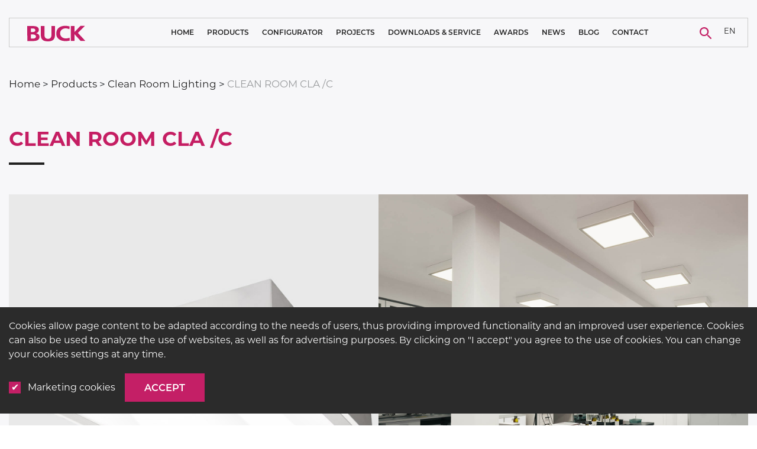

--- FILE ---
content_type: text/html; charset=UTF-8
request_url: https://buck.lighting/product/clean-room-cla-c/
body_size: 21603
content:
<!doctype html>
<html lang="en-US">
<head>
  <meta charset="utf-8">
  <meta http-equiv="x-ua-compatible" content="ie=edge">
  <meta name="viewport" content="width=device-width, initial-scale=1, shrink-to-fit=no">
  <link rel="stylesheet" href="/cookies.css">
  <link rel='preload' href='https://buck.lighting/wp-content/themes/buck-diamond/dist/styles/main.css' as='style'><link rel='stylesheet' href='https://buck.lighting/wp-content/themes/buck-diamond/dist/styles/main.css'><link rel='preload' href='https://buck.lighting/wp-content/themes/buck-diamond/dist/styles/products-style.css' as='style'><link rel='stylesheet' href='https://buck.lighting/wp-content/themes/buck-diamond/dist/styles/products-style.css'><meta name='robots' content='index, follow, max-image-preview:large, max-snippet:-1, max-video-preview:-1' />
	<style>img:is([sizes="auto" i], [sizes^="auto," i]) { contain-intrinsic-size: 3000px 1500px }</style>
	
	<!-- This site is optimized with the Yoast SEO plugin v25.9 - https://yoast.com/wordpress/plugins/seo/ -->
	<title>CLEAN ROOM CLA /C - BUCK</title>
	<link rel="canonical" href="https://buck.lighting/product/clean-room-cla-c/" />
	<meta property="og:locale" content="en_US" />
	<meta property="og:type" content="article" />
	<meta property="og:title" content="CLEAN ROOM CLA /C - BUCK" />
	<meta property="og:description" content="Surface mounted Application: Healthcare (examination and treatment rooms, ICU, laboratories), Industry (electronic, semi- conductor, microchip production plants)" />
	<meta property="og:url" content="https://buck.lighting/product/clean-room-cla-c/" />
	<meta property="og:site_name" content="BUCK" />
	<meta property="article:publisher" content="https://web.facebook.com/BuckLights/" />
	<meta property="article:modified_time" content="2025-11-13T09:23:54+00:00" />
	<meta name="twitter:card" content="summary_large_image" />
	<meta name="twitter:site" content="@buck_lighting" />
	<script type="application/ld+json" class="yoast-schema-graph">{"@context":"https://schema.org","@graph":[{"@type":"WebPage","@id":"https://buck.lighting/product/clean-room-cla-c/","url":"https://buck.lighting/product/clean-room-cla-c/","name":"CLEAN ROOM CLA /C - BUCK","isPartOf":{"@id":"https://buck.lighting/#website"},"datePublished":"2021-10-21T06:42:42+00:00","dateModified":"2025-11-13T09:23:54+00:00","breadcrumb":{"@id":"https://buck.lighting/product/clean-room-cla-c/#breadcrumb"},"inLanguage":"en-US","potentialAction":[{"@type":"ReadAction","target":["https://buck.lighting/product/clean-room-cla-c/"]}]},{"@type":"BreadcrumbList","@id":"https://buck.lighting/product/clean-room-cla-c/#breadcrumb","itemListElement":[{"@type":"ListItem","position":1,"name":"Home","item":"https://buck.lighting/"},{"@type":"ListItem","position":2,"name":"Products","item":"https://buck.lighting/products/"},{"@type":"ListItem","position":3,"name":"Clean Room Lighting","item":"/products/clean-room-lighting/"},{"@type":"ListItem","position":4,"name":"CLEAN ROOM CLA /C"}]},{"@type":"WebSite","@id":"https://buck.lighting/#website","url":"https://buck.lighting/","name":"BUCK","description":"Buck lighting","potentialAction":[{"@type":"SearchAction","target":{"@type":"EntryPoint","urlTemplate":"https://buck.lighting/search/{search_term_string}"},"query-input":{"@type":"PropertyValueSpecification","valueRequired":true,"valueName":"search_term_string"}}],"inLanguage":"en-US"}]}</script>
	<!-- / Yoast SEO plugin. -->


<style id='safe-svg-svg-icon-style-inline-css' type='text/css'>
.safe-svg-cover{text-align:center}.safe-svg-cover .safe-svg-inside{display:inline-block;max-width:100%}.safe-svg-cover svg{fill:currentColor;height:100%;max-height:100%;max-width:100%;width:100%}

</style>
<style id='global-styles-inline-css' type='text/css'>
:root{--wp--preset--aspect-ratio--square: 1;--wp--preset--aspect-ratio--4-3: 4/3;--wp--preset--aspect-ratio--3-4: 3/4;--wp--preset--aspect-ratio--3-2: 3/2;--wp--preset--aspect-ratio--2-3: 2/3;--wp--preset--aspect-ratio--16-9: 16/9;--wp--preset--aspect-ratio--9-16: 9/16;--wp--preset--color--black: #000000;--wp--preset--color--cyan-bluish-gray: #abb8c3;--wp--preset--color--white: #ffffff;--wp--preset--color--pale-pink: #f78da7;--wp--preset--color--vivid-red: #cf2e2e;--wp--preset--color--luminous-vivid-orange: #ff6900;--wp--preset--color--luminous-vivid-amber: #fcb900;--wp--preset--color--light-green-cyan: #7bdcb5;--wp--preset--color--vivid-green-cyan: #00d084;--wp--preset--color--pale-cyan-blue: #8ed1fc;--wp--preset--color--vivid-cyan-blue: #0693e3;--wp--preset--color--vivid-purple: #9b51e0;--wp--preset--gradient--vivid-cyan-blue-to-vivid-purple: linear-gradient(135deg,rgba(6,147,227,1) 0%,rgb(155,81,224) 100%);--wp--preset--gradient--light-green-cyan-to-vivid-green-cyan: linear-gradient(135deg,rgb(122,220,180) 0%,rgb(0,208,130) 100%);--wp--preset--gradient--luminous-vivid-amber-to-luminous-vivid-orange: linear-gradient(135deg,rgba(252,185,0,1) 0%,rgba(255,105,0,1) 100%);--wp--preset--gradient--luminous-vivid-orange-to-vivid-red: linear-gradient(135deg,rgba(255,105,0,1) 0%,rgb(207,46,46) 100%);--wp--preset--gradient--very-light-gray-to-cyan-bluish-gray: linear-gradient(135deg,rgb(238,238,238) 0%,rgb(169,184,195) 100%);--wp--preset--gradient--cool-to-warm-spectrum: linear-gradient(135deg,rgb(74,234,220) 0%,rgb(151,120,209) 20%,rgb(207,42,186) 40%,rgb(238,44,130) 60%,rgb(251,105,98) 80%,rgb(254,248,76) 100%);--wp--preset--gradient--blush-light-purple: linear-gradient(135deg,rgb(255,206,236) 0%,rgb(152,150,240) 100%);--wp--preset--gradient--blush-bordeaux: linear-gradient(135deg,rgb(254,205,165) 0%,rgb(254,45,45) 50%,rgb(107,0,62) 100%);--wp--preset--gradient--luminous-dusk: linear-gradient(135deg,rgb(255,203,112) 0%,rgb(199,81,192) 50%,rgb(65,88,208) 100%);--wp--preset--gradient--pale-ocean: linear-gradient(135deg,rgb(255,245,203) 0%,rgb(182,227,212) 50%,rgb(51,167,181) 100%);--wp--preset--gradient--electric-grass: linear-gradient(135deg,rgb(202,248,128) 0%,rgb(113,206,126) 100%);--wp--preset--gradient--midnight: linear-gradient(135deg,rgb(2,3,129) 0%,rgb(40,116,252) 100%);--wp--preset--font-size--small: 13px;--wp--preset--font-size--medium: 20px;--wp--preset--font-size--large: 36px;--wp--preset--font-size--x-large: 42px;--wp--preset--spacing--20: 0.44rem;--wp--preset--spacing--30: 0.67rem;--wp--preset--spacing--40: 1rem;--wp--preset--spacing--50: 1.5rem;--wp--preset--spacing--60: 2.25rem;--wp--preset--spacing--70: 3.38rem;--wp--preset--spacing--80: 5.06rem;--wp--preset--shadow--natural: 6px 6px 9px rgba(0, 0, 0, 0.2);--wp--preset--shadow--deep: 12px 12px 50px rgba(0, 0, 0, 0.4);--wp--preset--shadow--sharp: 6px 6px 0px rgba(0, 0, 0, 0.2);--wp--preset--shadow--outlined: 6px 6px 0px -3px rgba(255, 255, 255, 1), 6px 6px rgba(0, 0, 0, 1);--wp--preset--shadow--crisp: 6px 6px 0px rgba(0, 0, 0, 1);}:where(body) { margin: 0; }.wp-site-blocks > .alignleft { float: left; margin-right: 2em; }.wp-site-blocks > .alignright { float: right; margin-left: 2em; }.wp-site-blocks > .aligncenter { justify-content: center; margin-left: auto; margin-right: auto; }:where(.is-layout-flex){gap: 0.5em;}:where(.is-layout-grid){gap: 0.5em;}.is-layout-flow > .alignleft{float: left;margin-inline-start: 0;margin-inline-end: 2em;}.is-layout-flow > .alignright{float: right;margin-inline-start: 2em;margin-inline-end: 0;}.is-layout-flow > .aligncenter{margin-left: auto !important;margin-right: auto !important;}.is-layout-constrained > .alignleft{float: left;margin-inline-start: 0;margin-inline-end: 2em;}.is-layout-constrained > .alignright{float: right;margin-inline-start: 2em;margin-inline-end: 0;}.is-layout-constrained > .aligncenter{margin-left: auto !important;margin-right: auto !important;}.is-layout-constrained > :where(:not(.alignleft):not(.alignright):not(.alignfull)){margin-left: auto !important;margin-right: auto !important;}body .is-layout-flex{display: flex;}.is-layout-flex{flex-wrap: wrap;align-items: center;}.is-layout-flex > :is(*, div){margin: 0;}body .is-layout-grid{display: grid;}.is-layout-grid > :is(*, div){margin: 0;}body{padding-top: 0px;padding-right: 0px;padding-bottom: 0px;padding-left: 0px;}a:where(:not(.wp-element-button)){text-decoration: underline;}:root :where(.wp-element-button, .wp-block-button__link){background-color: #32373c;border-width: 0;color: #fff;font-family: inherit;font-size: inherit;line-height: inherit;padding: calc(0.667em + 2px) calc(1.333em + 2px);text-decoration: none;}.has-black-color{color: var(--wp--preset--color--black) !important;}.has-cyan-bluish-gray-color{color: var(--wp--preset--color--cyan-bluish-gray) !important;}.has-white-color{color: var(--wp--preset--color--white) !important;}.has-pale-pink-color{color: var(--wp--preset--color--pale-pink) !important;}.has-vivid-red-color{color: var(--wp--preset--color--vivid-red) !important;}.has-luminous-vivid-orange-color{color: var(--wp--preset--color--luminous-vivid-orange) !important;}.has-luminous-vivid-amber-color{color: var(--wp--preset--color--luminous-vivid-amber) !important;}.has-light-green-cyan-color{color: var(--wp--preset--color--light-green-cyan) !important;}.has-vivid-green-cyan-color{color: var(--wp--preset--color--vivid-green-cyan) !important;}.has-pale-cyan-blue-color{color: var(--wp--preset--color--pale-cyan-blue) !important;}.has-vivid-cyan-blue-color{color: var(--wp--preset--color--vivid-cyan-blue) !important;}.has-vivid-purple-color{color: var(--wp--preset--color--vivid-purple) !important;}.has-black-background-color{background-color: var(--wp--preset--color--black) !important;}.has-cyan-bluish-gray-background-color{background-color: var(--wp--preset--color--cyan-bluish-gray) !important;}.has-white-background-color{background-color: var(--wp--preset--color--white) !important;}.has-pale-pink-background-color{background-color: var(--wp--preset--color--pale-pink) !important;}.has-vivid-red-background-color{background-color: var(--wp--preset--color--vivid-red) !important;}.has-luminous-vivid-orange-background-color{background-color: var(--wp--preset--color--luminous-vivid-orange) !important;}.has-luminous-vivid-amber-background-color{background-color: var(--wp--preset--color--luminous-vivid-amber) !important;}.has-light-green-cyan-background-color{background-color: var(--wp--preset--color--light-green-cyan) !important;}.has-vivid-green-cyan-background-color{background-color: var(--wp--preset--color--vivid-green-cyan) !important;}.has-pale-cyan-blue-background-color{background-color: var(--wp--preset--color--pale-cyan-blue) !important;}.has-vivid-cyan-blue-background-color{background-color: var(--wp--preset--color--vivid-cyan-blue) !important;}.has-vivid-purple-background-color{background-color: var(--wp--preset--color--vivid-purple) !important;}.has-black-border-color{border-color: var(--wp--preset--color--black) !important;}.has-cyan-bluish-gray-border-color{border-color: var(--wp--preset--color--cyan-bluish-gray) !important;}.has-white-border-color{border-color: var(--wp--preset--color--white) !important;}.has-pale-pink-border-color{border-color: var(--wp--preset--color--pale-pink) !important;}.has-vivid-red-border-color{border-color: var(--wp--preset--color--vivid-red) !important;}.has-luminous-vivid-orange-border-color{border-color: var(--wp--preset--color--luminous-vivid-orange) !important;}.has-luminous-vivid-amber-border-color{border-color: var(--wp--preset--color--luminous-vivid-amber) !important;}.has-light-green-cyan-border-color{border-color: var(--wp--preset--color--light-green-cyan) !important;}.has-vivid-green-cyan-border-color{border-color: var(--wp--preset--color--vivid-green-cyan) !important;}.has-pale-cyan-blue-border-color{border-color: var(--wp--preset--color--pale-cyan-blue) !important;}.has-vivid-cyan-blue-border-color{border-color: var(--wp--preset--color--vivid-cyan-blue) !important;}.has-vivid-purple-border-color{border-color: var(--wp--preset--color--vivid-purple) !important;}.has-vivid-cyan-blue-to-vivid-purple-gradient-background{background: var(--wp--preset--gradient--vivid-cyan-blue-to-vivid-purple) !important;}.has-light-green-cyan-to-vivid-green-cyan-gradient-background{background: var(--wp--preset--gradient--light-green-cyan-to-vivid-green-cyan) !important;}.has-luminous-vivid-amber-to-luminous-vivid-orange-gradient-background{background: var(--wp--preset--gradient--luminous-vivid-amber-to-luminous-vivid-orange) !important;}.has-luminous-vivid-orange-to-vivid-red-gradient-background{background: var(--wp--preset--gradient--luminous-vivid-orange-to-vivid-red) !important;}.has-very-light-gray-to-cyan-bluish-gray-gradient-background{background: var(--wp--preset--gradient--very-light-gray-to-cyan-bluish-gray) !important;}.has-cool-to-warm-spectrum-gradient-background{background: var(--wp--preset--gradient--cool-to-warm-spectrum) !important;}.has-blush-light-purple-gradient-background{background: var(--wp--preset--gradient--blush-light-purple) !important;}.has-blush-bordeaux-gradient-background{background: var(--wp--preset--gradient--blush-bordeaux) !important;}.has-luminous-dusk-gradient-background{background: var(--wp--preset--gradient--luminous-dusk) !important;}.has-pale-ocean-gradient-background{background: var(--wp--preset--gradient--pale-ocean) !important;}.has-electric-grass-gradient-background{background: var(--wp--preset--gradient--electric-grass) !important;}.has-midnight-gradient-background{background: var(--wp--preset--gradient--midnight) !important;}.has-small-font-size{font-size: var(--wp--preset--font-size--small) !important;}.has-medium-font-size{font-size: var(--wp--preset--font-size--medium) !important;}.has-large-font-size{font-size: var(--wp--preset--font-size--large) !important;}.has-x-large-font-size{font-size: var(--wp--preset--font-size--x-large) !important;}
:where(.wp-block-post-template.is-layout-flex){gap: 1.25em;}:where(.wp-block-post-template.is-layout-grid){gap: 1.25em;}
:where(.wp-block-columns.is-layout-flex){gap: 2em;}:where(.wp-block-columns.is-layout-grid){gap: 2em;}
:root :where(.wp-block-pullquote){font-size: 1.5em;line-height: 1.6;}
</style>
<link rel="stylesheet" href="/wp-content/plugins/sitepress-multilingual-cms/templates/language-switchers/legacy-dropdown/style.min.css">
<link rel='preload' href='https://buck.lighting/wp-content/themes/buck-diamond/dist/fonts/Montserrat-SemiBold.woff2' as='font' type='font/woff2' crossorigin><link rel='preload' href='https://buck.lighting/wp-content/themes/buck-diamond/dist/fonts/Montserrat-Bold.woff2' as='font' type='font/woff2' crossorigin><link rel='preload' href='https://buck.lighting/wp-content/themes/buck-diamond/dist/fonts/Montserrat-Regular.woff2' as='font' type='font/woff2' crossorigin>    <meta name="google-site-verification" content="JvO-vdB4UUf6WxGGl7pxPDBCzgGEX1kS8Rxs52MipUw" />
    <meta http-equiv="x-dns-prefetch-control" content="on">
    <meta name="msapplication-TileColor" content="#000000">
    <meta name="theme-color" content="#000000">
    <link rel="dns-prefetch" href="https://buck.lighting" />
    <link rel="dns-prefetch" href="//code.jquery.com" crossorigin="anonymous" />
    <link rel="dns-prefetch" href="//s.w.org" crossorigin="anonymous" />
    <link href="https://www.googletagmanager.com" rel="preconnect" crossorigin="anonymous" />
    <link href="https://www.google-analytics.com" rel="preconnect" crossorigin="anonymous" />
    <link href="https://www.facebook.com" rel="preconnect" crossorigin="anonymous" />
    <link href="https://connect.facebook.net" rel="preconnect" crossorigin="anonymous" />
    <link rel="apple-touch-icon" sizes="180x180" href="/apple-touch-icon.png">
    <link rel="icon" type="image/png" sizes="32x32" href="/favicon-32x32.png">
    <link rel="icon" type="image/png" sizes="16x16" href="/favicon-16x16.png">
    <link rel="manifest" href="/site.webmanifest">
    <link rel="mask-icon" href="/safari-pinned-tab.svg" color="#363636">

<link rel="icon" href="/wp-content/uploads/2019/09/apple-touch-icon-114x114.png" sizes="32x32" />
<link rel="icon" href="/wp-content/uploads/2019/09/apple-touch-icon-114x114.png" sizes="192x192" />
<link rel="apple-touch-icon" href="/wp-content/uploads/2019/09/apple-touch-icon-114x114.png" />
<meta name="msapplication-TileImage" content="/wp-content/uploads/2019/09/apple-touch-icon-114x114.png" />
		<style type="text/css" id="wp-custom-css">
			/* Content */
a {
	text-decoration: none
}
	/* Blog */

		/* Blog Product Category Gallery */

			@media screen and (min-width: 1024px){
				.product-categories.custom-flex-row > .product-categories_category {flex: 0 0 25%;}
				.product-categories_category img {width: 100%;}
			}		</style>
		</head>
<body class="wp-singular proizvodi-template-default single single-proizvodi postid-23480 wp-theme-buck-diamondresources clean-room-cla-c app-data index-data singular-data single-data single-proizvodi-data single-proizvodi-clean-room-cla-c-data">
<header id="header">
	<div class="container">
		<nav class="navbar navbar-expand-xl primary_navigation">
			<div class="col-7 col-md-5 col-xl-2 left_col custom-flex-row">
				<button type="button" class="navbar-toggler collapsed" data-toggle="collapse"
				        data-target="#navigation" aria-controls="navigation" aria-expanded="false">
					<span class="navbar-toggler-icon"></span>
				</button>
				<a class="navbar-brand" href="https://buck.lighting/">
					<img src="https://buck.lighting/wp-content/themes/buck-diamond/dist/images/logo.png" alt="" class="img-fluid">
				</a>
			</div>
			<div class="col-5 col-md-4 col-xl-1 order-xl-3 right_col custom-flex-row">
				<div class="search_form_container">
					<button type="button" class="button search_form_openner" data-open="#search" data-function="fade">
						<img src="https://buck.lighting/wp-content/themes/buck-diamond/dist/images/lupa.svg" alt="" class="img-fluid">
					</button>
					<div class="modal search" id="search">
						<div class="form_container custom-flex-row">
							<form role="search" method="get" class="search-form" action="https://buck.lighting/" autocomplete="off">
    <label>
        <span class="screen-reader-text">Search for:</span>
        <input type="search" class="search-field" placeholder="Search &hellip;" value="" name="s"/>
    </label>
</form>
							<div class="search-results">
								<div id="container">
									<div id="searched-items" class="searched-items"></div>
								</div>
								<button type="button" data-more="Show more products..."
								        data-noresults="No results..."
								        class="btn show-more_results">More results...</button>
							</div>
						</div>
						<button type="button" class="button search_form_closer" data-close="#search" data-function="fade"></button>
					</div>
				</div>
				<div class="lang_switcher">
											<section class="widget icl_lang_sel_widget-2 widget_icl_lang_sel_widget">
<div
	 class="wpml-ls-sidebars-language_switcher wpml-ls wpml-ls-legacy-dropdown js-wpml-ls-legacy-dropdown">
	<ul role="menu">

		<li role="none" tabindex="0" class="wpml-ls-slot-language_switcher wpml-ls-item wpml-ls-item-en wpml-ls-current-language wpml-ls-item-legacy-dropdown">
			<a href="#" class="js-wpml-ls-item-toggle wpml-ls-item-toggle" role="menuitem" title="Switch to EN">
                <span class="wpml-ls-native" role="menuitem">EN</span></a>

			<ul class="wpml-ls-sub-menu" role="menu">
				
					<li class="wpml-ls-slot-language_switcher wpml-ls-item wpml-ls-item-sr wpml-ls-first-item" role="none">
						<a href="https://buck.lighting/sr/proizvod/clean-room-cla-c/" class="wpml-ls-link" role="menuitem" aria-label="Switch to RS" title="Switch to RS">
                            <span class="wpml-ls-native" lang="sr">RS</span></a>
					</li>

				
					<li class="wpml-ls-slot-language_switcher wpml-ls-item wpml-ls-item-de" role="none">
						<a href="https://buck.lighting/de/produkt/clean-room-cla-c/" class="wpml-ls-link" role="menuitem" aria-label="Switch to DE" title="Switch to DE">
                            <span class="wpml-ls-native" lang="de">DE</span></a>
					</li>

				
					<li class="wpml-ls-slot-language_switcher wpml-ls-item wpml-ls-item-ru wpml-ls-last-item" role="none">
						<a href="https://buck.lighting/ru/produkt/clean-room-cla-c/" class="wpml-ls-link" role="menuitem" aria-label="Switch to RU" title="Switch to RU">
                            <span class="wpml-ls-native" lang="ru">RU</span></a>
					</li>

							</ul>

		</li>

	</ul>
</div>
</section>									</div>
			</div>
			<div class="navbar-collapse collapse col-12 col-xl-9 order-xl-2 custom-flex-row" id="navigation">
									<ul id="menu-primary-navigation-eng" class="navbar-nav"><li class="menu-item menu-home"><a href="https://buck.lighting/">Home</a></li>
<li class="active menu-item menu-item-has-children menu-products"><a href="https://buck.lighting/products/">Products</a>
<ul class="sub-menu">
	<li class="current-proizvodi-ancestor active current-proizvodi-parent menu-item menu-clean-room-lighting"><a href="/products/clean-room-lighting/">Clean Room Lighting</a></li>
	<li class="menu-item menu-medical-lighting"><a href="/products/medical-lighting/">Medical lighting</a></li>
	<li class="menu-item menu-item-has-children menu-architectural-lighting"><a href="/products/architectural-lighting/">Architectural lighting</a>
	<ul class="sub-menu">
		<li class="menu-item menu-track-luminaires"><a href="/products/architectural-lighting/track-luminaires/">Track luminaires</a></li>
		<li class="menu-item menu-suspended-luminaires"><a href="/products/architectural-lighting/suspended-luminaires/">Suspended luminaires</a></li>
		<li class="menu-item menu-ceiling-surface-mounted-luminaires"><a href="/products/architectural-lighting/ceiling-mounted-luminaires/">Ceiling surface mounted luminaires</a></li>
		<li class="menu-item menu-ceiling-recessed-luminaires"><a href="/products/architectural-lighting/ceiling-recessed-luminaires/">Ceiling recessed luminaires</a></li>
		<li class="menu-item menu-wall-mounted-luminaires"><a href="/products/architectural-lighting/wall-mounted-luminaires/">Wall mounted luminaires</a></li>
		<li class="menu-item menu-free-standing-luminaires"><a href="/products/architectural-lighting/free-standing-luminaires/">Free standing luminaires</a></li>
	</ul>
</li>
	<li class="menu-item menu-item-has-children menu-system-solutions"><a href="/products/system-solutions/">System solutions</a>
	<ul class="sub-menu">
		<li class="menu-item menu-system-s"><a href="https://buck.lighting/product/system-s/">System S</a></li>
		<li class="menu-item menu-neo-linea-ind"><a href="https://buck.lighting/product/neo-linea-ind/">Neo linea ind</a></li>
	</ul>
</li>
	<li class="menu-item menu-industrial-lighting"><a href="/products/industrial-lighting/">Industrial lighting</a></li>
	<li class="menu-item menu-sports-lighting-floodlights"><a href="/products/sports-lighting/">Sports lighting &#8211; Floodlights</a></li>
	<li class="menu-item menu-public-lighting"><a href="/products/public-facilities-lighting/">Public lighting</a></li>
	<li class="menu-item menu-tunnel-lighting"><a href="https://buck.lighting/products/tunnel-lighting/">Tunnel lighting</a></li>
</ul>
</li>
<li class="menu-item menu-configurator"><a href="https://configurator.buck.lighting">Configurator</a></li>
<li class="menu-item menu-item-has-children menu-projects"><a href="https://buck.lighting/projects/">Projects</a>
<ul class="sub-menu">
	<li class="menu-item menu-reference-project-list"><a href="https://buck.lighting/wp-content/uploads/2025/08/BUCK-list-of-references-August_2025_EN.pdf">Reference Project list</a></li>
	<li class="menu-item menu-clean-room-lighting"><a href="https://buck.lighting/projects/clean-room-lighting/">Clean room lighting</a></li>
	<li class="menu-item menu-medical-lighting"><a href="https://buck.lighting/projects/medical-lighting/">Medical lighting</a></li>
	<li class="menu-item menu-architectural-lighting"><a href="https://buck.lighting/projects/architectural-lighting/">Architectural lighting</a></li>
	<li class="menu-item menu-industrial-lighting"><a href="https://buck.lighting/projects/industrial-lighting/">Industrial lighting</a></li>
	<li class="menu-item menu-sports-lighting"><a href="https://buck.lighting/projects/sports-lighting/">Sports lighting</a></li>
	<li class="menu-item menu-public-lighting"><a href="https://buck.lighting/projects/public-facilities/">Public lighting</a></li>
	<li class="menu-item menu-tunnel-lighting"><a href="https://buck.lighting/projects/tunnel-lighting/">Tunnel lighting</a></li>
	<li class="menu-item menu-testimonials"><a href="https://buck.lighting/testimonials/">Testimonials</a></li>
</ul>
</li>
<li class="menu-item menu-item-has-children menu-downloads-service"><a>Downloads &#038; Service</a>
<ul class="sub-menu">
	<li class="menu-item menu-brochures"><a href="https://buck.lighting/catalogs/">Brochures</a></li>
	<li class="menu-item menu-standards"><a href="https://buck.lighting/standards/">Standards</a></li>
	<li class="menu-item menu-service"><a href="https://buck.lighting/service/">Service</a></li>
	<li class="menu-item menu-complaint-form"><a href="https://buck.lighting/complaint-form/">Complaint form</a></li>
	<li class="menu-item menu-customer-satisfaction"><a href="https://forms.microsoft.com/e/DHSRP8w6EF">Customer satisfaction</a></li>
</ul>
</li>
<li class="menu-item menu-awards"><a href="https://buck.lighting/awards/">Awards</a></li>
<li class="menu-item menu-news"><a href="/news/">News</a></li>
<li class="menu-item menu-item-has-children menu-blog"><a href="/blog/">Blog</a>
<ul class="sub-menu">
	<li class="menu-item menu-case-study"><a href="/case-study/">Case study</a></li>
</ul>
</li>
<li class="menu-item menu-item-has-children menu-contact"><a href="https://buck.lighting/contact/">Contact</a>
<ul class="sub-menu">
	<li class="menu-item menu-career"><a href="https://buck.lighting/karijera/">Career</a></li>
</ul>
</li>
</ul>
							</div>
		</nav>
	</div>
</header>
<div class="wrap" role="document">
    <div class="content">
        <main class="main">
            
	 		<section class="single-product">
								<div class="hero">
				<div class="container">
					<div class="row">
						<div class="col-md-12">
							<nav class="breadcrumbs" aria-label="breadcrumb">
	<span><span><a href="https://buck.lighting/">Home</a></span> &gt; <span><a href="https://buck.lighting/products/">Products</a></span> &gt; <span><a href="/products/clean-room-lighting/">Clean Room Lighting</a></span> &gt; <span class="breadcrumb_last" aria-current="page">CLEAN ROOM CLA /C</span></span></nav>														<h1 class="red">CLEAN ROOM CLA /C</h1>
							<div class="row">
																<div class="col-md-6 single-image">
									<picture>
																				<img src="/wp-content/uploads/buck-eksa/9037/led-clean-room-lighting-clean-room-cla--c.jpg" class="img-fluid product-image" alt="">
																			</picture>
								</div>
																<div class="col-md-6 product-gallery">
																			<div id="product-carousel" class="carousel slide" data-ride="carousel" data-interval="3500">
											<div class="carousel-inner">
																																					<div class="carousel-item active">
														<picture>
																														<img src="/wp-content/uploads/buck-eksa/9037/9037-clean-room-lighting-clean-room-cla--c-66523605.jpg" alt="">
														</picture>
													</div>
																									<div class="carousel-item ">
														<picture>
																														<img src="/wp-content/uploads/buck-eksa/9037/led-medical-lighting-clean-room-cla-c-82592628.jpg" alt="">
														</picture>
													</div>
																																			</div>
											<a class="carousel-control-prev" href="#product-carousel" role="button" data-slide="prev">
												<span class="carousel-control-prev-icon" aria-hidden="true"></span>
												<span class="sr-only">Previous</span>
											</a>
											<a class="carousel-control-next" href="#product-carousel" role="button" data-slide="next">
												<span class="carousel-control-next-icon" aria-hidden="true"></span>
												<span class="sr-only">Next</span>
											</a>
										</div>
																	</div>
							</div>
						</div>
					</div>
				</div>
			</div>
			<div class="container">
				<div class="row">
					<div class="col-12">
						<div class="product-content">
							<h2 class="technical-title">Product <span class="red">details</span></h2>
																						<p><p><strong>GENERAL</strong> Surface-mounted luminaire for clean rooms with high energy efficiency. Fraunhofer IPA Institute certified to ISO classes 1-3, according to EN14644-1, hygienic design up to GMP (Good Manufacturing Practices) class D.&nbsp;</p>
<p><strong>OPTICS&nbsp;</strong>Multi-layered optics. The micro prismatic diffuser protects against glare. The insulating film ensures uniform light. The tempered protection glass provides a smooth surface for easy maintenance.&nbsp;</p>
<p><strong>HOUSING</strong> Housing consists of two parts: the outer and inner casings. The outer casing is made of a 0,8 mm thick steel sheet. The inner casing carries electronic components and is connected to the construction of the diffuser carrier. The surface is protected with antibacterial epoxy-polyester white powder, which is resistant to detergents. The construction ensures complete sealing with the ceiling. The connection of the two parts with the spring plate system is sealed. Easy mounting. Steel cables provide additional security.</p>
<p><strong>EQUIPMENT&nbsp;</strong>Supplied with IP connector.</p>
<p><strong>ADDITIONAL</strong>To be ordered separately: EM1 or EM3 module for emergency operation in case of power failure, with corresponding autonomy. Zinc primer coating for corrosion protection, as well as Dynamic White and other light colour temperatures, are available on request.</p>
</p>
													</div>
						<h2 class="technical-title">Technical  <span class="red">data</span></h2>
						<div class="custom-flex-row product_technical_drawing">
															<img src="" data-srcset="/wp-content/uploads/buck-eksa/9037/technical-medical-lighting-clean-room-cla-c.svg" class="img-fluid technical defer" alt="">
																						<img src="" data-srcset="/wp-content/uploads/buck-eksa/9037/photometrics-medical-lighting-clean-room-cla-c.svg" class="img-fluid technical defer" alt="">
																						<div class="product_standards custom-flex-row">
																												<div class="product_standards_column">
											                                                                                                <div class="product_standard_img_container">
                                                    <img src="" title="ceiling mounted" data-srcset="/wp-content/uploads/buck-eksa/symbols/2_ceiling_mounted.jpg" id="12"
                                                         class="product_standard_img defer" alt="ceiling mounted">
                                                </div>
											                                                                                                <div class="product_standard_img_container">
                                                    <img src="" title="Antimicrobial RAL9003 white powder coating smooth glossy" data-srcset="/wp-content/uploads/buck-eksa/symbols/1_99_white_higly_reflective_antibactirial_paint.jpg" id="22"
                                                         class="product_standard_img defer" alt="Antimicrobial RAL9003 white powder coating smooth glossy">
                                                </div>
																					</div>
																			<div class="product_standards_column">
											                                                                                                <div class="product_standard_img_container">
                                                    <img src="" title="CE marking" data-srcset="/wp-content/uploads/buck-eksa/symbols/10_ce.jpg" id="13"
                                                         class="product_standard_img defer" alt="CE marking">
                                                </div>
											                                                                                                <div class="product_standard_img_container">
                                                    <img src="" title="mounting on normally flammable surfaces" data-srcset="/wp-content/uploads/buck-eksa/symbols/7_f.jpg" id="23"
                                                         class="product_standard_img defer" alt="mounting on normally flammable surfaces">
                                                </div>
											                                                                                                <div class="product_standard_img_container">
                                                    <img src="" title="electrical safety " data-srcset="/wp-content/uploads/buck-eksa/symbols/8_class1.jpg" id="33"
                                                         class="product_standard_img defer" alt="electrical safety ">
                                                </div>
																					</div>
																			<div class="product_standards_column">
											                                                                                                <div class="product_standard_img_container">
                                                    <img src="" title="ingress protection" data-srcset="/wp-content/uploads/buck-eksa/symbols/4_IP65.jpg" id="14"
                                                         class="product_standard_img defer" alt="ingress protection">
                                                </div>
											                                                                                                <div class="product_standard_img_container">
                                                    <img src="" title="impact protection" data-srcset="/wp-content/uploads/buck-eksa/symbols/11_IK09.jpg" id="24"
                                                         class="product_standard_img defer" alt="impact protection">
                                                </div>
																					</div>
																			<div class="product_standards_column">
											                                                                                                <div class="product_standard_img_container">
                                                    <img src="" title="lamp type" data-srcset="/wp-content/uploads/buck-eksa/symbols/3_LED.jpg" id="15"
                                                         class="product_standard_img defer" alt="lamp type">
                                                </div>
											                                                                                                <div class="product_standard_img_container">
                                                    <img src="" title="voltage" data-srcset="/wp-content/uploads/buck-eksa/symbols/6_220_240.jpg" id="25"
                                                         class="product_standard_img defer" alt="voltage">
                                                </div>
											                                                                                                <div class="product_standard_img_container">
                                                    <img src="" title="frequency" data-srcset="/wp-content/uploads/buck-eksa/symbols/6_50_60Hz.jpg" id="35"
                                                         class="product_standard_img defer" alt="frequency">
                                                </div>
																					</div>
																	</div>
													</div>
													<span class="caption">* Please select the row to enable viewing and downloading of additional material.</span>
							<div class="table-responsive">
								<table class="table_downloads">
									<thead>
									<tr>
																					<th >
																									Order code
																							</th>
																					<th >
																									Description
																							</th>
																					<th >
																									A/B/H[mm]
																							</th>
																					<th >
																									WEIGHT [kg]
																							</th>
																					<th >
																									FLUX [lm]*
																							</th>
																					<th >
																									IP
																							</th>
																					<th >
																									UGR
																							</th>
																					<th >
																									Total Power [W]
																							</th>
																					<th >
																									CCT [K]
																							</th>
																					<th >
																									CRI
																							</th>
																					<th >
																									Led Service Life
																							</th>
																			</tr>
									</thead>
									<tbody>
																												<tr data-index="tab-0" title="Select">
																																				<td>9037101XY</td>
																																																<td>CLEAN ROOM CLA /C 600 /840</td>
																																																<td>600/600/109</td>
																																																<td>12.00</td>
																																																<td>5550</td>
																																																<td>IP65</td>
																																																<td>&lt;19</td>
																																																<td>45.0</td>
																																																<td>4000</td>
																																																<td>&gt;80</td>
																																																<td>60000h L90B10/ SDCM 3</td>
																																	</tr>
																			<tr data-index="tab-1" title="Select">
																																				<td>9037103XY</td>
																																																<td>CLEAN ROOM CLA /C 1200 /840</td>
																																																<td>1200/300/109</td>
																																																<td>14.00</td>
																																																<td>5400</td>
																																																<td>IP65</td>
																																																<td>&lt;19</td>
																																																<td>45.0</td>
																																																<td>4000</td>
																																																<td>&gt;80</td>
																																																<td>60000h L90B10 /SDCM 3</td>
																																	</tr>
																		</tbody>
								</table>
							</div>
							<span class="caption-second">
								* Luminaire luminous flux and connected electrical load - initial tolerance of ±10 % (at ambient temperature of 25° C).<br>
								<!--** Replace XY with the color code when ordering ( e.g. 11 white, 21 grey, 31 black).-->
								<!-- ** Replace XY with the color code when ordering ( e.g. 11 white, 21 grey, 31 black). -->
							</span>
							<div class="downloads">
								<h2>Downloads</h2>
								<div class="tab-content">
									<div class="row">
										<div class="col-12 col-lg-3 tab-field">
											<span class="tab-title">Product documentation</span>
											<div class="link">
												<a href="#" id="data-sheet" class="disabled" download>
													<svg class="file-type" xmlns="http://www.w3.org/2000/svg" viewBox="0 0 29.6 32.82">
														<g>
															<path class="cls-1"
															      d="M.38,9.15V23.89a5.55,5.55,0,0,0,5.71,5.4H20.36a5.55,5.55,0,0,0,5.71-5.4h0V5.78A5.55,5.55,0,0,0,20.36.38H9.68ZM4.73,30.82H21.87a5.57,5.57,0,0,0,5.72-5.4v-21m-21.23,28H23.51a5.57,5.57,0,0,0,5.71-5.4V6" />
															<polyline class="cls-1" points="9.68 0.38 9.68 9.15 0.38 9.15" />
															<path class="cls-2" d="M13.31,17H11.7v4.37h1.63a2.19,2.19,0,1,0,0-4.37Z" />
															<path class="cls-2" d="M7.5,17H6.06v2.59H7.5c1,0,1.59-.44,1.59-1.32S8.51,17,7.5,17Z" />
															<path class="cls-2"
															      d="M1.83,13V25.28h22.8V13Zm5.7,7.29H6.06V22H5.42v-5.6H7.53c1.38,0,2.18.69,2.18,1.88S8.91,20.25,7.53,20.25ZM13.3,22H11.06v-5.6h2.27a2.8,2.8,0,1,1,0,5.6Zm7.63-5H18v2h2.62v.62H18V22h-.64v-5.6h3.56Z" />
														</g>
													</svg>
													<span class="title">Data sheet</span>
													<img src="" data-srcset="https://buck.lighting/wp-content/themes/buck-diamond/dist/images/download_icon.svg" class="img-fluid defer icon" alt="Download pdf">
												</a>
											</div>
											<div class="link">
												<button type="button" id="tender" class="disabled btn">
													<svg class="file-type" xmlns="http://www.w3.org/2000/svg" viewBox="0 0 29.6 32.82">
														<g>
															<path class="cls-1"
															      d="M.38,9.15V23.89a5.55,5.55,0,0,0,5.71,5.4H20.36a5.55,5.55,0,0,0,5.71-5.4h0V5.78A5.55,5.55,0,0,0,20.36.38H9.68ZM4.73,30.82H21.87a5.57,5.57,0,0,0,5.72-5.4v-21m-21.23,28H23.51a5.57,5.57,0,0,0,5.71-5.4V6" />
															<polyline class="cls-1" points="9.68 0.38 9.68 9.15 0.38 9.15" />
															<path class="cls-2" d="M13.31,17H11.7v4.37h1.63a2.19,2.19,0,1,0,0-4.37Z" />
															<path class="cls-2" d="M7.5,17H6.06v2.59H7.5c1,0,1.59-.44,1.59-1.32S8.51,17,7.5,17Z" />
															<path class="cls-2"
															      d="M1.83,13V25.28h22.8V13Zm5.7,7.29H6.06V22H5.42v-5.6H7.53c1.38,0,2.18.69,2.18,1.88S8.91,20.25,7.53,20.25ZM13.3,22H11.06v-5.6h2.27a2.8,2.8,0,1,1,0,5.6Zm7.63-5H18v2h2.62v.62H18V22h-.64v-5.6h3.56Z" />
														</g>
													</svg>
													<span class="title" style="text-transform:none">Tender description</span>
													<img src="" data-srcset="https://buck.lighting/wp-content/themes/buck-diamond/dist/images/download_icon.svg" class="img-fluid icon defer" alt="Download pdf">
												</button>
												<div class="modal" id="tender-modal">
													<div class="custom-flex-row">
														<div class="col-11 col-lg-9 col-xl-7 form_modal__column">
															<button type="button" class="close" data-close="#tender-modal" data-function="fade"></button>
															<div class="modal-content"></div>
														</div>
													</div>
												</div>
											</div>
											<div class="link">
												<a href="/wp-content/uploads/buck-eksa/9037/9030.pdf" id="brochure" class="/wp-content/uploads/buck-eksa/9037/9030.pdf" download>
													<svg class="file-type" xmlns="http://www.w3.org/2000/svg" viewBox="0 0 29.6 32.82">
														<g>
															<path class="cls-1"
															      d="M.38,9.15V23.89a5.55,5.55,0,0,0,5.71,5.4H20.36a5.55,5.55,0,0,0,5.71-5.4h0V5.78A5.55,5.55,0,0,0,20.36.38H9.68ZM4.73,30.82H21.87a5.57,5.57,0,0,0,5.72-5.4v-21m-21.23,28H23.51a5.57,5.57,0,0,0,5.71-5.4V6" />
															<polyline class="cls-1" points="9.68 0.38 9.68 9.15 0.38 9.15" />
															<path class="cls-2" d="M13.31,17H11.7v4.37h1.63a2.19,2.19,0,1,0,0-4.37Z" />
															<path class="cls-2" d="M7.5,17H6.06v2.59H7.5c1,0,1.59-.44,1.59-1.32S8.51,17,7.5,17Z" />
															<path class="cls-2"
															      d="M1.83,13V25.28h22.8V13Zm5.7,7.29H6.06V22H5.42v-5.6H7.53c1.38,0,2.18.69,2.18,1.88S8.91,20.25,7.53,20.25ZM13.3,22H11.06v-5.6h2.27a2.8,2.8,0,1,1,0,5.6Zm7.63-5H18v2h2.62v.62H18V22h-.64v-5.6h3.56Z" />
														</g>
													</svg>
													<span class="title">Brochure</span>
													<img src="" data-srcset="https://buck.lighting/wp-content/themes/buck-diamond/dist/images/download_icon.svg" class="img-fluid defer icon" alt="Download pdf">
												</a>
											</div>
											<div class="link">
												<a href="/wp-content/uploads/buck-eksa/9037/eksa_CLEAN_ROOM_CLA__C_9037.pdf" id="file-manual"
												   class="/wp-content/uploads/buck-eksa/9037/eksa_CLEAN_ROOM_CLA__C_9037.pdf" download>
													<svg class="file-type" xmlns="http://www.w3.org/2000/svg" viewBox="0 0 29.6 32.82">
														<g>
															<path class="cls-1"
															      d="M.38,9.15V23.89a5.55,5.55,0,0,0,5.71,5.4H20.36a5.55,5.55,0,0,0,5.71-5.4h0V5.78A5.55,5.55,0,0,0,20.36.38H9.68ZM4.73,30.82H21.87a5.57,5.57,0,0,0,5.72-5.4v-21m-21.23,28H23.51a5.57,5.57,0,0,0,5.71-5.4V6" />
															<polyline class="cls-1" points="9.68 0.38 9.68 9.15 0.38 9.15" />
															<path class="cls-2" d="M13.31,17H11.7v4.37h1.63a2.19,2.19,0,1,0,0-4.37Z" />
															<path class="cls-2" d="M7.5,17H6.06v2.59H7.5c1,0,1.59-.44,1.59-1.32S8.51,17,7.5,17Z" />
															<path class="cls-2"
															      d="M1.83,13V25.28h22.8V13Zm5.7,7.29H6.06V22H5.42v-5.6H7.53c1.38,0,2.18.69,2.18,1.88S8.91,20.25,7.53,20.25ZM13.3,22H11.06v-5.6h2.27a2.8,2.8,0,1,1,0,5.6Zm7.63-5H18v2h2.62v.62H18V22h-.64v-5.6h3.56Z" />
														</g>
													</svg>
													<span class="title">
													<!--File instruction manual-->
													Mounting Instructions													</span>
													<img src="" data-srcset="https://buck.lighting/wp-content/themes/buck-diamond/dist/images/download_icon.svg" class="img-fluid defer icon" alt="Download pdf">
												</a>
											</div>
											<div class="link">
												<button type="button" id="youtube-video" class="btn btn-open disabled" data-open="#youtube-embed"
												        data-function="fade">
													<svg id="mov" class="file-type" xmlns="http://www.w3.org/2000/svg" viewBox="0 0 29.6 32.82">
														<g>
															<path class="cls-1"
															      d="M.38,9.15V23.89a5.55,5.55,0,0,0,5.71,5.4H20.36a5.55,5.55,0,0,0,5.71-5.4h0V5.78A5.55,5.55,0,0,0,20.36.38H9.68ZM4.73,30.82H21.87a5.57,5.57,0,0,0,5.72-5.4v-21m-21.23,28H23.51a5.57,5.57,0,0,0,5.71-5.4V6" />
															<polyline class="cls-1" points="9.68 0.38 9.68 9.15 0.38 9.15" />
															<path class="cls-2"
															      d="M24.63,13V25.28H1.83V13ZM10.14,22.12v-5.6H9.35l-2,4-2-4h-.8v5.6h.61V17.5l2,4H7.5l2-4v4.62Zm4.11-5.62a2.83,2.83,0,1,0,0,5.65,2.83,2.83,0,1,0,0-5.65Zm0,.61A2.21,2.21,0,1,1,12,19.32,2.24,2.24,0,0,1,14.25,17.11Zm6.16,5,2.29-5.6H22l-1.93,4.85-1.93-4.85h-.69l2.28,5.6Z" />
														</g>
													</svg>
													<span class="title">Video</span>
													<img src="" data-srcset="https://buck.lighting/wp-content/themes/buck-diamond/dist/images/download_icon.svg" class="img-fluid defer icon" alt="Initiate iframe video">
												</button>
																								<div class="modal" id="youtube-embed">
													<div class="modal__body">
														<div class="modal__content">
															<button type="button" data-close="#youtube-embed" data-function="fade" class="close"></button>
															<div class="iframe__container">
																<iframe type="text/html" width="720" height="405" src="" frameborder="0" allowfullscreen></iframe>
															</div>
														</div>
													</div>
												</div>
											</div>
											<div class="link download">
												<a href="#" class="disabled" data-item="file_accessories" download>
													<svg id="pdf" class="file-type" xmlns="http://www.w3.org/2000/svg" viewBox="0 0 29.6 32.82">
														<g>
															<path class="cls-1"
															      d="M.38,9.15V23.89a5.55,5.55,0,0,0,5.71,5.4H20.36a5.55,5.55,0,0,0,5.71-5.4h0V5.78A5.55,5.55,0,0,0,20.36.38H9.68ZM4.73,30.82H21.87a5.57,5.57,0,0,0,5.72-5.4v-21m-21.23,28H23.51a5.57,5.57,0,0,0,5.71-5.4V6" />
															<polyline class="cls-1" points="9.68 0.38 9.68 9.15 0.38 9.15" />
															<path class="cls-2" d="M13.31,17H11.7v4.37h1.63a2.19,2.19,0,1,0,0-4.37Z" />
															<path class="cls-2" d="M7.5,17H6.06v2.59H7.5c1,0,1.59-.44,1.59-1.32S8.51,17,7.5,17Z" />
															<path class="cls-2"
															      d="M1.83,13V25.28h22.8V13Zm5.7,7.29H6.06V22H5.42v-5.6H7.53c1.38,0,2.18.69,2.18,1.88S8.91,20.25,7.53,20.25ZM13.3,22H11.06v-5.6h2.27a2.8,2.8,0,1,1,0,5.6Zm7.63-5H18v2h2.62v.62H18V22h-.64v-5.6h3.56Z" />
														</g>
													</svg>
													<span class="title">Accessories</span>
													<img src="" data-srcset="https://buck.lighting/wp-content/themes/buck-diamond/dist/images/download_icon.svg" class="img-fluid defer icon" alt="Download pdf">
												</a>
											</div>
										</div>
										<div class="col-12 col-lg-3 tab-field offset-lg-1">
											<span class="tab-title">Photometric data</span>
											<div class="link download">
												<a href="#" class="disabled" data-item="file_ldt" download>
													<svg id="ldt" class="file-type" xmlns="http://www.w3.org/2000/svg" viewBox="0 0 29.6 32.82">
														<g>
															<path class="cls-1"
															      d="M.38,9.15V23.89a5.55,5.55,0,0,0,5.71,5.4H20.36a5.55,5.55,0,0,0,5.71-5.4h0V5.78A5.55,5.55,0,0,0,20.36.38H9.68ZM4.73,30.82H21.87a5.57,5.57,0,0,0,5.72-5.4v-21m-21.23,28H23.51a5.57,5.57,0,0,0,5.71-5.4V6" />
															<polyline class="cls-1" points="9.68 0.38 9.68 9.15 0.38 9.15" />
															<path class="cls-2"
															      d="M1.83,13V25.28h22.8V13Zm8.47,9.16H7.2v-5.6h.64v5H10.3Zm3.28,0H11.34v-5.6H13.6a2.8,2.8,0,1,1,0,5.6Zm7.53-5H19.28v5h-.64v-5H16.82v-.62h4.29Z" />
															<path class="cls-2" d="M13.58,17.14H12v4.37h1.63a2.19,2.19,0,1,0,0-4.37Z" />
														</g>
													</svg>
													<span class="title">LDT</span>
													<img src="" data-srcset="https://buck.lighting/wp-content/themes/buck-diamond/dist/images/download_icon.svg" class="img-fluid defer icon" alt="Download pdf">
												</a>
											</div>
											<div class="link download">
												<a href="#" class="disabled" data-item="file_ies" download>
													<svg id="ies" class="file-type" xmlns="http://www.w3.org/2000/svg" viewBox="0 0 29.6 32.82">
														<g>
															<path class="cls-1"
															      d="M.38,9.15V23.89a5.55,5.55,0,0,0,5.71,5.4H20.36a5.55,5.55,0,0,0,5.71-5.4h0V5.78A5.55,5.55,0,0,0,20.36.38H9.68ZM4.73,30.82H21.87a5.57,5.57,0,0,0,5.72-5.4v-21m-21.23,28H23.51a5.57,5.57,0,0,0,5.71-5.4V6" />
															<polyline class="cls-1" points="9.68 0.38 9.68 9.15 0.38 9.15" />
															<path class="cls-2"
															      d="M1.83,13V25.28h22.8V13Zm7,9.16H8.14v-5.6h.64Zm5.6,0h-3.9v-5.6h3.8v.62H11.12V19h2.82v.62H11.12v1.92h3.26Zm2.86,0a3.14,3.14,0,0,1-2.14-.86l.28-.57a2.82,2.82,0,0,0,1.87.79c.8,0,1.31-.33,1.31-.86,0-1.47-3.14-.69-3.14-2.7,0-.88.77-1.44,1.93-1.44a3.35,3.35,0,0,1,1.78.51l-.28.6a2.91,2.91,0,0,0-1.54-.47c-.72,0-1.19.28-1.19.75,0,1.44,3.15.68,3.14,2.72C19.26,21.54,18.44,22.14,17.24,22.14Z" />
														</g>
													</svg>
													<span class="title">IES</span>
													<img src="" data-srcset="https://buck.lighting/wp-content/themes/buck-diamond/dist/images/download_icon.svg" class="img-fluid defer icon" alt="Download pdf">
												</a>
											</div>
										</div>
										<div class="col-12 col-lg-3 tab-field offset-lg-1">
											<span class="tab-title">2D/3D data</span>
											<div class="link download">
												<a href="#" class="disabled" data-item="file_2d_dwg" download>
													<svg id="dwg" class="file-type" xmlns="http://www.w3.org/2000/svg" viewBox="0 0 29.6 32.82">
														<g>
															<path class="cls-1"
															      d="M.38,9.15V23.89a5.55,5.55,0,0,0,5.71,5.4H20.36a5.55,5.55,0,0,0,5.71-5.4h0V5.78A5.55,5.55,0,0,0,20.36.38H9.68ZM4.73,30.82H21.87a5.57,5.57,0,0,0,5.72-5.4v-21m-21.23,28H23.51a5.57,5.57,0,0,0,5.71-5.4V6" />
															<polyline class="cls-1" points="9.68 0.38 9.68 9.15 0.38 9.15" />
															<path class="cls-2"
															      d="M1.83,13V25.28h22.8V13ZM6.5,22.12H4.26v-5.6H6.52a2.8,2.8,0,1,1,0,5.6Zm9.42,0h-.65L13.76,17.4l-1.53,4.72h-.66L9.7,16.52h.69l1.53,4.85,1.52-4.84h.64l1.54,4.85,1.52-4.85h.66Zm5-.58a2.64,2.64,0,0,0,1.47-.47V19.38H23v2a3.46,3.46,0,0,1-2.08.74,2.83,2.83,0,1,1,0-5.65,3.15,3.15,0,0,1,2.06.77l-.37.48a2.55,2.55,0,0,0-1.69-.65,2.22,2.22,0,1,0,0,4.44Z" />
															<path class="cls-2" d="M6.51,17.14H4.9v4.37H6.53a2.19,2.19,0,1,0,0-4.37Z" />
														</g>
													</svg>
													<span class="title">2D data - DWG file</span>
													<img src="" data-srcset="https://buck.lighting/wp-content/themes/buck-diamond/dist/images/download_icon.svg" class="img-fluid defer icon" alt="Download pdf">
												</a>
											</div>
											<div class="link download">
												<a href="#" class="disabled" data-item="file_3d_max" download>
													<svg class="file-type" xmlns="http://www.w3.org/2000/svg" viewBox="0 0 29.6 32.82">
														<g>
															<path class="cls-1"
															      d="M.38,9.15V23.89a5.55,5.55,0,0,0,5.71,5.4H20.36a5.55,5.55,0,0,0,5.71-5.4h0V5.78A5.55,5.55,0,0,0,20.36.38H9.68ZM4.73,30.82H21.87a5.57,5.57,0,0,0,5.72-5.4v-21m-21.23,28H23.51a5.57,5.57,0,0,0,5.71-5.4V6" />
															<polyline class="cls-1" points="9.68 0.38 9.68 9.15 0.38 9.15" />
															<path class="cls-2"
															      d="M1.83,13V25.28h22.8V13ZM6.5,22.12H4.26v-5.6H6.52a2.8,2.8,0,1,1,0,5.6Zm9.42,0h-.65L13.76,17.4l-1.53,4.72h-.66L9.7,16.52h.69l1.53,4.85,1.52-4.84h.64l1.54,4.85,1.52-4.85h.66Zm5-.58a2.64,2.64,0,0,0,1.47-.47V19.38H23v2a3.46,3.46,0,0,1-2.08.74,2.83,2.83,0,1,1,0-5.65,3.15,3.15,0,0,1,2.06.77l-.37.48a2.55,2.55,0,0,0-1.69-.65,2.22,2.22,0,1,0,0,4.44Z" />
															<path class="cls-2" d="M6.51,17.14H4.9v4.37H6.53a2.19,2.19,0,1,0,0-4.37Z" />
														</g>
													</svg>
													<span class="title">3D data - max file</span>
													<img src="" data-srcset="https://buck.lighting/wp-content/themes/buck-diamond/dist/images/download_icon.svg" class="img-fluid defer icon" alt="Download pdf">
												</a>
											</div>
											<div class="link download">
												<a href="#" class="disabled" data-item="file_3d_3ds" download>
													<svg class="file-type" xmlns="http://www.w3.org/2000/svg" viewBox="0 0 29.6 32.82">
														<g>
															<path class="cls-1"
															      d="M.38,9.15V23.89a5.55,5.55,0,0,0,5.71,5.4H20.36a5.55,5.55,0,0,0,5.71-5.4h0V5.78A5.55,5.55,0,0,0,20.36.38H9.68ZM4.73,30.82H21.87a5.57,5.57,0,0,0,5.72-5.4v-21m-21.23,28H23.51a5.57,5.57,0,0,0,5.71-5.4V6" />
															<polyline class="cls-1" points="9.68 0.38 9.68 9.15 0.38 9.15" />
															<path class="cls-2"
															      d="M1.83,13V25.28h22.8V13ZM6.5,22.12H4.26v-5.6H6.52a2.8,2.8,0,1,1,0,5.6Zm9.42,0h-.65L13.76,17.4l-1.53,4.72h-.66L9.7,16.52h.69l1.53,4.85,1.52-4.84h.64l1.54,4.85,1.52-4.85h.66Zm5-.58a2.64,2.64,0,0,0,1.47-.47V19.38H23v2a3.46,3.46,0,0,1-2.08.74,2.83,2.83,0,1,1,0-5.65,3.15,3.15,0,0,1,2.06.77l-.37.48a2.55,2.55,0,0,0-1.69-.65,2.22,2.22,0,1,0,0,4.44Z" />
															<path class="cls-2" d="M6.51,17.14H4.9v4.37H6.53a2.19,2.19,0,1,0,0-4.37Z" />
														</g>
													</svg>
													<span class="title">3D data - 3ds file</span>
													<img src="" data-srcset="https://buck.lighting/wp-content/themes/buck-diamond/dist/images/download_icon.svg" class="img-fluid defer icon" alt="Download pdf">
												</a>
											</div>
											<div class="link download">
												<a href="#" class="disabled" data-item="file_revit" download>
													<svg class="file-type" xmlns="http://www.w3.org/2000/svg" viewBox="0 0 29.6 32.82">
														<g>
															<path class="cls-1"
															      d="M.38,9.15V23.89a5.55,5.55,0,0,0,5.71,5.4H20.36a5.55,5.55,0,0,0,5.71-5.4h0V5.78A5.55,5.55,0,0,0,20.36.38H9.68ZM4.73,30.82H21.87a5.57,5.57,0,0,0,5.72-5.4v-21m-21.23,28H23.51a5.57,5.57,0,0,0,5.71-5.4V6" />
															<polyline class="cls-1" points="9.68 0.38 9.68 9.15 0.38 9.15" />
															<path class="cls-2"
															      d="M1.83,13V25.28h22.8V13ZM6.5,22.12H4.26v-5.6H6.52a2.8,2.8,0,1,1,0,5.6Zm9.42,0h-.65L13.76,17.4l-1.53,4.72h-.66L9.7,16.52h.69l1.53,4.85,1.52-4.84h.64l1.54,4.85,1.52-4.85h.66Zm5-.58a2.64,2.64,0,0,0,1.47-.47V19.38H23v2a3.46,3.46,0,0,1-2.08.74,2.83,2.83,0,1,1,0-5.65,3.15,3.15,0,0,1,2.06.77l-.37.48a2.55,2.55,0,0,0-1.69-.65,2.22,2.22,0,1,0,0,4.44Z" />
															<path class="cls-2" d="M6.51,17.14H4.9v4.37H6.53a2.19,2.19,0,1,0,0-4.37Z" />
														</g>
													</svg>
													<span class="title">Revit</span>
													<img src="" data-srcset="https://buck.lighting/wp-content/themes/buck-diamond/dist/images/download_icon.svg" class="img-fluid defer icon" alt="Download pdf">
												</a>
											</div>
										</div>
									</div>
								</div>
							</div>
											</div>
				</div>
				<div class="row">
					<div class="col-12">
						<article class="related-project">
		<div class="row">
			</div>
</article>
					</div>
					<div class="col-12">
						<article class="contact-info">
			
				<button type="button" data-get="#contact_form-modal" data-route="contact-info" class="btn btn--rounded contact-us open-form">SEND INQUIRY</button>						<div class="bg-gradient">
		<div class="row">
							<div class="cta_heading">
					
                    		            <p>Lighting solutions you need</p>		            		            				</div>
					</div>
					<div class="modal form_modal" id="contact_form-modal">
				<div class="custom-flex-row">
					<div class="col-11 col-sm-10 col-md-8 col-lg-7 col-xl-5 form_modal__column">
						<button type="button" data-close="#contact_form-modal" data-function="class" class="close"></button>
						<div class="modal-body form-container"></div>
					</div>
				</div>
			</div>
			</div>
</article>					</div>
					<div class="col-12">
												<div class="container">
		<article class="related-products">
			<h2>Related products</h2>
			<div class="row">
								<div class="col-md-3 product-card">
					<a href="https://buck.lighting/product/clean-room-cdp-clip-in/">
												<picture>
															<img src="" data-srcset="/wp-content/uploads/buck-eksa/9142/led-clean-room-lighting-clean-room--cdp-clip-in.jpg" class="img-fluid defer" alt="Image-31583">
													</picture>
						<h3>CLEAN ROOM  CDP CLIP IN</h3>
					</a>
				</div>
								<div class="col-md-3 product-card">
					<a href="https://buck.lighting/product/clean-room-do-clip-in/">
												<picture>
															<img src="" data-srcset="/wp-content/uploads/buck-eksa/9143/led-clean-room-lighting-clean-room-do-clip-in.jpg" class="img-fluid defer" alt="Image-31587">
													</picture>
						<h3>CLEAN ROOM DO CLIP IN</h3>
					</a>
				</div>
								<div class="col-md-3 product-card">
					<a href="https://buck.lighting/product/clean-room-sunlike-3/">
												<picture>
															<img src="" data-srcset="/wp-content/uploads/buck-eksa/9034/led-clean-room-lighting-clean-room-sunlike.jpg" class="img-fluid defer" alt="Image-30384">
													</picture>
						<h3>CLEAN ROOM SUNLIKE</h3>
					</a>
				</div>
								<div class="col-md-3 product-card">
					<a href="https://buck.lighting/product/clean-room-cdp-ex/">
												<picture>
															<img src="" data-srcset="/wp-content/uploads/buck-eksa/9101/led-clean-room-lighting-clean-room-cdp-ex.jpg" class="img-fluid defer" alt="Image-29839">
													</picture>
						<h3>CLEAN ROOM CDP Ex</h3>
					</a>
				</div>
							</div>
		</article>
	</div>
					</div>
				</div>
			</div>
				</section>
	
		
		        </main>
            </div>
</div>
<footer id="footer">
	<div class="container">
		<div class="row">
			<div class="col-12 col-lg-10 col-xl-8 mx-auto">
				<nav class="navbar-expand footer_navigation">
											<ul id="menu-footer-menu-eng" class="navbar-nav"><li class="menu-item menu-home"><a href="https://buck.lighting/">Home</a></li>
<li class="menu-item menu-products"><a href="https://buck.lighting/products/">Products</a></li>
<li class="menu-item menu-projects"><a href="https://buck.lighting/projects/">Projects</a></li>
<li class="menu-item menu-downloads"><a href="https://buck.lighting/catalogs/">Downloads</a></li>
<li class="menu-item menu-standards"><a href="https://buck.lighting/standards/">Standards</a></li>
<li class="menu-item menu-awards"><a href="https://buck.lighting/awards/">Awards</a></li>
<li class="menu-item menu-blog"><a href="/blog/">Blog</a></li>
<li class="menu-item menu-news"><a href="/news/">News</a></li>
<li class="menu-item menu-contact"><a href="https://buck.lighting/contact/">Contact</a></li>
<li class="menu-item menu-career"><a href="https://buck.lighting/karijera/">Career</a></li>
</ul>
									</nav>
			</div>
		</div>
		<div class="row">

			<div class="col-12 col-lg-10 col-xl-8 mx-auto subscribe-form">
				
<div class="wpcf7 no-js" id="wpcf7-f21065-o2" lang="en-US" dir="ltr" data-wpcf7-id="21065">
<div class="screen-reader-response"><p role="status" aria-live="polite" aria-atomic="true"></p> <ul></ul></div>
<form action="/product/clean-room-cla-c/#wpcf7-f21065-o2" method="post" class="wpcf7-form init mailchimp-ext-0.5.69" aria-label="Contact form" novalidate="novalidate" data-status="init">
<fieldset class="hidden-fields-container"><input type="hidden" name="_wpcf7" value="21065" /><input type="hidden" name="_wpcf7_version" value="6.1.1" /><input type="hidden" name="_wpcf7_locale" value="en_US" /><input type="hidden" name="_wpcf7_unit_tag" value="wpcf7-f21065-o2" /><input type="hidden" name="_wpcf7_container_post" value="0" /><input type="hidden" name="_wpcf7_posted_data_hash" value="" />
</fieldset>
<label>
    <span class="wpcf7-form-control-wrap" data-name="your-email"><input size="40" maxlength="400" class="wpcf7-form-control wpcf7-email wpcf7-validates-as-required wpcf7-text wpcf7-validates-as-email" aria-required="true" aria-invalid="false" placeholder="Enter your email address" value="" type="email" name="your-email" /></span> </label>

<input class="wpcf7-form-control wpcf7-submit has-spinner" type="submit" value="Subscribe" /><div class="wpcf7-response-output" aria-hidden="true"></div><p style="display: none !important"><span class="wpcf7-form-control-wrap referer-page"><input type="hidden" name="referer-page" value="http://Direct%20Visit" data-value="http://Direct%20Visit" class="wpcf7-form-control wpcf7-text referer-page" aria-invalid="false"></span></p>
<!-- Chimpmatic extension by Renzo Johnson -->
</form>
</div>
			</div>

			<div class="col-12 socials">
									<a href="https://www.facebook.com/pages/Buck-Lighting/167293336636307" target="_blank" rel="noopener nofollow"></a>
													<a href="https://www.instagram.com/buck_lighting/" target="_blank" rel="noopener nofollow"></a>
													<a href="https://www.linkedin.com/company/buck-lighting" target="_blank" rel="noopener nofollow"></a>
													<a href="https://www.youtube.com/channel/UCrIN-kCBDXz5JxGBmCpaJ0A" target="_blank" rel="noopener nofollow"></a>
													<a href="https://www.pinterest.com/bucklighting/_created" target="_blank" rel="noopener nofollow"></a>
											</div>
			<div class="col-12 copy">
				<p>&copy; Copyright 2025 <a href="https://buck.lighting">Buck</a> lighting</p>
				
				<p class="regulatives">
					<a href="https://buck.lighting/legal/" target="_blank">Legal</a>
				</p>
							</div>
		</div>
	</div>
	<button type="button" class="button scroll_to_top"></button>
</footer>

<div class="container cookies d-none">
		<p>Cookies allow page content to be adapted according to the needs of users, thus providing improved functionality and an improved user experience. Cookies can also be used to analyze the use of websites, as well as for advertising purposes. By clicking on "I accept" you agree to the use of cookies. You can change your cookies settings at any time.</p>		    <div class="actions">
        <label>
          <input type="checkbox" id="marketing_cookie_checkbox" checked>
          <span></span>
                        Marketing cookies                                 </label>
        <button type="button" class="btn btn--cta" id="accept_cookies">
                        <span class="text-uppercase">Accept</span>                                </button>
    </div>
</div>

	

<script type="speculationrules">
{"prefetch":[{"source":"document","where":{"and":[{"href_matches":"\/*"},{"not":{"href_matches":["\/wp-*.php","\/wp-admin\/*","\/wp-content\/uploads\/*","\/wp-content\/*","\/wp-content\/plugins\/*","\/wp-content\/themes\/buck-diamond\/resources\/*","\/*\\?(.+)"]}},{"not":{"selector_matches":"a[rel~=\"nofollow\"]"}},{"not":{"selector_matches":".no-prefetch, .no-prefetch a"}}]},"eagerness":"conservative"}]}
</script>
    <!-- Global site tag (gtag.js) - Google Analytics -->
    <script async src="https://www.googletagmanager.com/gtag/js?id=G-5R1BDKNJ02"></script>
    <script>
      window.dataLayer = window.dataLayer || [];
      function gtag(){dataLayer.push(arguments);}
      gtag('js', new Date());
    
      gtag('config', 'G-5R1BDKNJ02');
    </script>
    <!-- End Google Analytics -->
    <!-- Facebook Pixel Code -->
    <script defer>
        !function (f, b, e, v, n, t, s) {
            if (f.fbq) return;
            n = f.fbq = function () {
                n.callMethod ?
                    n.callMethod.apply(n, arguments) : n.queue.push(arguments)
            };
            if (!f._fbq) f._fbq = n;
            n.push = n;
            n.loaded = !0;
            n.version = '2.0';
            n.queue = [];
            t = b.createElement(e);
            t.async = !0;
            t.src = v;
            s = b.getElementsByTagName(e)[0];
            s.parentNode.insertBefore(t, s)
        }(window, document, 'script',
            'https://connect.facebook.net/en_US/fbevents.js');
        fbq('init', '2272060393081768');
        fbq('track', 'PageView');
    </script>
    <noscript>
        <img height="1" width="1" src="https://www.facebook.com/tr?id=2272060393081768&ev=PageView&noscript=1"/>
    </noscript>
    <!-- End Facebook Pixel Code -->

    <script type="text/javascript">
    _linkedin_partner_id = "2092316";
    window._linkedin_data_partner_ids = window._linkedin_data_partner_ids || []; window._linkedin_data_partner_ids.push(_linkedin_partner_id);
    </script>
    <script type="text/javascript">
    (function(){var s = document.getElementsByTagName("script")[0];
    var b = document.createElement("script"); b.type = "text/javascript";b.async = true;
    b.src = "https://snap.licdn.com/li.lms-analytics/insight.min.js";
    s.parentNode.insertBefore(b, s);})();
    </script>
    <noscript> <img height="1" width="1" style="display:none;" alt="" src="https://px.ads.linkedin.com/collect/?pid=2092316&fmt=gif" /> </noscript><script type="text/javascript" src="/wp-includes/js/dist/hooks.min.js" id="wp-hooks-js"></script>
<script type="text/javascript" src="/wp-includes/js/dist/i18n.min.js" id="wp-i18n-js"></script>
<script type="text/javascript" id="wp-i18n-js-after">
/* <![CDATA[ */
wp.i18n.setLocaleData( { "text direction\u0004ltr": [ "ltr" ] } );
/* ]]> */
</script>
<script type="text/javascript" src="/wp-content/plugins/contact-form-7/includes/swv/js/index.js" id="swv-js"></script>
<script type="text/javascript" id="contact-form-7-js-before">
/* <![CDATA[ */
var wpcf7 = {
    "api": {
        "root": "https:\/\/buck.lighting\/wp-json\/",
        "namespace": "contact-form-7\/v1"
    }
};
/* ]]> */
</script>
<script type="text/javascript" defer="defer" src="/wp-content/plugins/contact-form-7/includes/js/index.js" id="contact-form-7-js"></script>
<script type="text/javascript" src="/wp-includes/js/jquery/jquery.min.js" id="jquery-core-js"></script>
<script type="text/javascript" defer="defer" src="/wp-includes/js/jquery/jquery-migrate.min.js" id="jquery-migrate-js"></script>
<script type="text/javascript" defer="defer" src="/wp-content/themes/buck-diamond/dist/scripts/main.js" id="main.js-js"></script>
<script type="text/javascript" defer="defer" src="/wp-content/themes/buck-diamond/dist/scripts/products.js" id="products-js"></script>
    <div class="toast fade hide">
        <div class="toast-header">
          <strong class="mr-auto">Notification</strong>
        </div>
        <div class="toast-body">
            Subscription successful!        </div>
    </div>
		<script>
		window.product = [{"order_code":"9037101XY","lamp":"CLEAN ROOM CLA \/C 600 \/840","total_power":"45.0","dimension":"600\/600\/109","dimension_in_inches":"23.4\/23.4\/4.25","cut_dimension":null,"cut_dimension_in_inches":"0","weight":"12.00","weight_pounds":26.46,"light_intensity":"5550","light_beam":"0","light_color_temperature":"4000","ugr":"19","cri":"80","ip":"IP65","led_service_life":"60000h L90B10\/ SDCM 3","file_data_sheet":{"en":"\/wp-content\/uploads\/buck-eksa\/9037\/data_sheet_en_9037101.pdf","sr":"\/wp-content\/uploads\/buck-eksa\/9037\/data_sheet_rs_9037101.pdf","ru":"\/wp-content\/uploads\/buck-eksa\/9037\/data_sheet_ru_9037101.pdf","it":null,"de":"\/wp-content\/uploads\/buck-eksa\/9037\/data_sheet_de_9037101.pdf","fr":null},"video":null,"tender_descriptions":{"en":"Surface-mounted luminaire for clean rooms with high energy efficiency. Fraunhofer IPA Institute certified to ISO classes 1-3, according to EN14644-1, hygienic design up to GMP (Good Manufacturing Practices) class D.  Multi-layered optics. The micro prismatic diffuser protects against glare. The insulating film ensures uniform light. The tempered protection glass provides a smooth surface for easy maintenance.  Housing consists of two parts: the outer and inner casings. The outer casing is made of a 0,8 mm thick steel sheet. The inner casing carries electronic components and is connected to the construction of the diffuser carrier. The surface is protected with antibacterial epoxy-polyester white powder, which is resistant to detergents. The construction ensures complete sealing with the ceiling. The connection of the two parts with the spring plate system is sealed. Easy mounting. Steel cables provide additional security.  Supplied with IP connector. Total lighting fitting power: 45.0W. Light color temperature 4000 K with color reproduction index of (CRI) >80. Led working life is 60000 hours, with condition that flux doesn't go below 90% of initial flux (L90B10\/). Initial lighting fitting flux is 5550lm. Lighting fitting efficiency not below 123lm\/W. Light color deviation (SDCM) less than 3. Emission degree is UGR &lt; 19. Lighting fitting dimensions 600\/600\/109 A\/B\/H[mm]. Mechanical protection degree IP65. Lighting fitting is serviceable, as the LEDs and drivers of the fitting are replaceable by ZHAGA standard. Manufacturer has valid certificates: ISO 9001:2015, ISO 27001:2013, ISO 14001:2015, ISO 45001:2018, ISO 50001:2011. Lighting fitting type CLEAN ROOM CLA \/C 600 \/840, manufacturer Buck.","sr":"Nadgradna svetiljka za \u010diste sobe, visoke energetske efikasnosti. Sertifikovana je u Fraunhofer IPA institutu ISO klasama 1-3, u skladu sa EN14644-1, higijenski dizajn GMP (Good Manufacturing Practices) do klase D.  Vi\u0161eslojni opti\u010dki pribor. Mikroprizmati\u010dni difuzor obezbe\u0111uje za\u0161titu od blje\u0161tanja. Opalna folija obezbe\u0111uje ujedna\u010deno svetlo. Protektor od kaljenog stakla obezbe\u0111uje glatku povr\u0161inu, za lako odr\u017eavanje.  Ku\u0107i\u0161te se sastoji iz dva dela: spoljnog i unutra\u0161njeg. Spoljno je izra\u0111eno od \u010deli\u010dnog lima debljine 0,8 mm. Unutra\u0161nje predstavlja nosa\u010d elektronskih komponenti i povezano je sa konstrukcijom nosa\u010da difuzora. Zavr\u0161na za\u0161tita je antibakterijski epoksi-poliester beli prah, otporan na sredstva za \u010di\u0161\u0107enje. Konstrukcija obezbe\u0111uje potpunu zaptivenost sa plafonom. Spoj dva dela sistemom opru\u017enih limova je zaptiven. Laka monta\u017ea. \u010celi\u010dne sajle obezbe\u0111uju dodatnu sigurnost.  Isporu\u010duje se sa IP konektorom. Ukupna snaga svetiljke: 45.0W. Temperatura boje svetla 4000 K sa indeksom reprodukcije boje (CRI) >80. \u017divotni vek led izvora svetlosti 60000 sati, uz uslov da fluks ne opadne na manje od 90% inicijalnog fluksa (L90B10\/). Inicijalni fluks svetiljke je 5550lm. Efikasnost svetiljke ne manja od 123lm\/W. Devijacija boje svetla (SDCM) manja od 3. Stepen blje\u0161tanja svetiljke UGR &lt; 19. Dimenzije svetiljke 600\/600\/109 A\/B\/H[mm]. Stepen za\u0161tite IP65. Svetiljka je servisibilna, odnosno ugra\u0111eni izvori svetla i drajveri su izmenjljivi prema ZHAGA standardu. Proizvo\u0111a\u010d svetiljki poseduje va\u017ee\u0107e sertifikate: ISO 9001:2015, ISO 27001:2013 ,ISO 14001:2015, ISO 45001:2018, ISO 50001:2011. Svetiljka tipa CLEAN ROOM CLA \/C 600 \/840, proizvo\u0111a\u010d Buck.","ru":"\u041d\u0430\u043a\u043b\u0430\u0434\u043d\u043e\u0439 \u0441\u0432\u0435\u0442\u0438\u043b\u044c\u043d\u0438\u043a \u0434\u043b\u044f \u0447\u0438\u0441\u0442\u044b\u0445 \u043f\u043e\u043c\u0435\u0449\u0435\u043d\u0438\u0439 \u0441 \u0432\u044b\u0441\u043e\u043a\u043e\u0439 \u044d\u043d\u0435\u0440\u0433\u043e\u044d\u0444\u0444\u0435\u043a\u0442\u0438\u0432\u043d\u043e\u0441\u0442\u044c\u044e. \u0421\u0435\u0440\u0442\u0438\u0444\u0438\u0446\u0438\u0440\u043e\u0432\u0430\u043d\u044b \u0418\u043d\u0441\u0442\u0438\u0442\u0443\u0442\u043e\u043c IPA \u0438\u043c. \u0424\u0440\u0430\u0443\u043d\u0433\u043e\u0444\u0435\u0440\u0430 \u043f\u043e ISO \u043a\u043b\u0430\u0441\u0441\u0430\u043c 1-3, \u0432 \u0441\u043e\u043e\u0442\u0432\u0435\u0442\u0441\u0442\u0432\u0438\u0438 \u0441 EN14644-1, \u0433\u0438\u0433\u0438\u0435\u043d\u0438\u0447\u0435\u0441\u043a\u0438\u0439 \u0434\u0438\u0437\u0430\u0439\u043d \u0434\u043e \u043a\u043b\u0430\u0441\u0441\u0430 D, \u0441\u043e\u0433\u043b\u0430\u0441\u043d\u043e \u0441\u0442\u0430\u043d\u0434\u0430\u0440\u0442\u0443 GMP (Good Manufacturing Practice - \u041d\u0430\u0434\u043b\u0435\u0436\u0430\u0449\u0430\u044f \u043f\u0440\u043e\u0438\u0437\u0432\u043e\u0434\u0441\u0442\u0432\u0435\u043d\u043d\u0430\u044f \u043f\u0440\u0430\u043a\u0442\u0438\u043a\u0430).  M\u043d\u043e\u0433\u043e\u0441\u043b\u043e\u0439\u043d\u044b\u0439 \u043e\u043f\u0442\u0438\u0447\u0435\u0441\u043a\u0438\u0439 \u044d\u043b\u0435\u043c\u0435\u043d\u0442. \u041c\u0438\u043a\u0440\u043e\u043f\u0440\u0438\u0437\u043c\u0430\u0442\u0438\u0447\u0435\u0441\u043a\u0438\u0439 \u0434\u0438\u0444\u0444\u0443\u0437\u043e\u0440 \u043e\u0431\u0435\u0441\u043f\u0435\u0447\u0438\u0432\u0430\u0435\u0442 \u0437\u0430\u0449\u0438\u0442\u0443 \u043e\u0442 \u0431\u043b\u0438\u043a\u043e\u0432. \u041e\u043f\u0430\u043b\u043e\u0432\u0430\u044f \u043f\u043b\u0435\u043d\u043a\u0430 \u043e\u0431\u0435\u0441\u043f\u0435\u0447\u0438\u0432\u0430\u0435\u0442 \u0440\u0430\u0432\u043d\u043e\u043c\u0435\u0440\u043d\u043e\u0435 \u043e\u0441\u0432\u0435\u0449\u0435\u043d\u0438\u0435. \u0417\u0430\u043a\u0430\u043b\u0435\u043d\u043d\u043e\u0435 \u0437\u0430\u0449\u0438\u0442\u043d\u043e\u0435 \u0441\u0442\u0435\u043a\u043b\u043e \u043e\u0431\u0435\u0441\u043f\u0435\u0447\u0438\u0432\u0430\u0435\u0442 \u0433\u043b\u0430\u0434\u043a\u0443\u044e \u043f\u043e\u0432\u0435\u0440\u0445\u043d\u043e\u0441\u0442\u044c \u0434\u043b\u044f \u0443\u0434\u043e\u0431\u0441\u0442\u0432\u0430 \u043e\u0431\u0441\u043b\u0443\u0436\u0438\u0432\u0430\u043d\u0438\u044f.  \u041a\u043e\u0440\u043f\u0443\u0441 \u0441\u043e\u0441\u0442\u043e\u0438\u0442 \u0438\u0437 \u0434\u0432\u0443\u0445 \u0447\u0430\u0441\u0442\u0435\u0439: \u0432\u043d\u0435\u0448\u043d\u0435\u0433\u043e \u0438 \u0432\u043d\u0443\u0442\u0440\u0435\u043d\u043d\u0435\u0433\u043e \u043a\u043e\u0440\u043f\u0443\u0441\u0430. \u0412\u043d\u0435\u0448\u043d\u0438\u0439 \u043a\u043e\u0440\u043f\u0443\u0441 \u0432\u044b\u043f\u043e\u043b\u043d\u0435\u043d \u0438\u0437 \u0441\u0442\u0430\u043b\u0438 \u0442\u043e\u043b\u0449\u0438\u043d\u043e\u0439 0,8 \u043c\u043c. \u0412\u043d\u0443\u0442\u0440\u0435\u043d\u043d\u0438\u0439 \u043a\u043e\u0440\u043f\u0443\u0441  \u0441\u043e\u0434\u0435\u0440\u0436\u0438\u0442 \u044d\u043b\u0435\u043a\u0442\u0440\u043e\u043d\u043d\u044b\u0435 \u043a\u043e\u043c\u043f\u043e\u043d\u0435\u043d\u0442\u044b. \u0424\u0438\u043d\u0438\u0448\u043d\u0430\u044f \u043e\u0431\u0440\u0430\u0431\u043e\u0442\u043a\u0430 - \u0441\u043f\u0435\u0446\u0438\u0430\u043b\u044c\u043d\u0430\u044f \u0430\u043d\u0442\u0438\u0431\u0430\u043a\u0442\u0435\u0440\u0438\u0430\u043b\u044c\u043d\u0430\u044f \u0431\u0435\u043b\u0430\u044f \u044d\u043f\u043e\u043a\u0441\u0438\u0434\u043d\u043e-\u043f\u043e\u043b\u0438\u044d\u0444\u0438\u0440\u043d\u0430\u044f \u043f\u043e\u0440\u043e\u0448\u043a\u043e\u0432\u0430\u044f \u043a\u0440\u0430\u0441\u043a\u0430, \u0443\u0441\u0442\u043e\u0439\u0447\u0438\u0432\u0430\u044f \u043a \u0430\u0433\u0440\u0435\u0441\u0441\u0438\u0432\u043d\u044b\u043c \u0447\u0438\u0441\u0442\u044f\u0449\u0438\u043c \u0441\u0440\u0435\u0434\u0441\u0442\u0432\u0430\u043c. \u041a\u0440\u043e\u043c\u0435 \u0433\u0435\u0440\u043c\u0435\u0442\u0438\u0447\u043d\u043e\u0441\u0442\u0438 \u0432\u0441\u0435\u0433\u043e \u0441\u0432\u0435\u0442\u0438\u043b\u044c\u043d\u0438\u043a\u0430, \u0441\u0430\u043c\u0430 \u043a\u043e\u043d\u0441\u0442\u0440\u0443\u043a\u0446\u0438\u044f \u0438 \u0441\u043f\u043e\u0441\u043e\u0431 \u043c\u043e\u043d\u0442\u0430\u0436\u0430 \u043e\u0431\u0435\u0441\u043f\u0435\u0447\u0438\u0432\u0430\u044e\u0442 \u043f\u043e\u043b\u043d\u0443\u044e \u0433\u0435\u0440\u043c\u0435\u0442\u0438\u0437\u0430\u0446\u0438\u044e \u0441 \u043f\u043e\u0442\u043e\u043b\u043a\u043e\u043c.  \u041f\u0440\u043e\u0441\u0442\u043e\u0442\u0430 \u043c\u043e\u043d\u0442\u0430\u0436\u0430. \u0421\u0442\u0430\u043b\u044c\u043d\u044b\u0435 \u0442\u0440\u043e\u0441\u044b \u043e\u0431\u0435\u0441\u043f\u0435\u0447\u0438\u0432\u0430\u044e\u0442 \u0434\u043e\u043f\u043e\u043b\u043d\u0438\u0442\u0435\u043b\u044c\u043d\u0443\u044e \u0431\u0435\u0437\u043e\u043f\u0430\u0441\u043d\u043e\u0441\u0442\u044c.  \u041f\u043e\u0441\u0442\u0430\u0432\u043b\u044f\u0435\u0442\u0441\u044f \u0441 \u0440\u0430\u0437\u044a\u0435\u043c\u043e\u043c IP Total lighting fitting power: 45.0W. \u0426\u0432\u0435\u0442\u043e\u0432\u0430\u044f \u0442\u0435\u043c\u043f\u0435\u0440\u0430\u0442\u0443\u0440\u0430 \u0441\u0432\u0435\u0442\u0430 4000 K \u0441 \u0438\u043d\u0434\u0435\u043a\u0441\u043e\u043c \u0446\u0432\u0435\u0442\u043e\u043f\u0435\u0440\u0435\u0434\u0430\u0447\u0438 (CRI) >80. \u0421\u0440\u043e\u043a \u0441\u043b\u0443\u0436\u0431\u044b \u0441\u0432\u0435\u0442\u043e\u0434\u0438\u043e\u0434\u043e\u0432 \u0441\u043e\u0441\u0442\u0430\u0432\u043b\u044f\u0435\u0442 60000 \u0447\u0430\u0441\u043e\u0432, \u043f\u0440\u0438 \u0443\u0441\u043b\u043e\u0432\u0438\u0438, \u0447\u0442\u043e \u0441\u0432\u0435\u0442\u043e\u0432\u043e\u0439 \u043f\u043e\u0442\u043e\u043a \u043d\u0435 \u043e\u043f\u0443\u0441\u043a\u0430\u0435\u0442\u0441\u044f \u043d\u0438\u0436\u0435 90% \u043e\u0442 \u0438\u0441\u0445\u043e\u0434\u043d\u043e\u0433\u043e \u043f\u043e\u0442\u043e\u043a\u0430 (L90B10\/). \u0418\u0441\u0445\u043e\u0434\u043d\u044b\u0439 \u0441\u0432\u0435\u0442\u043e\u0432\u043e\u0439 \u043f\u043e\u0442\u043e\u043a \u043e\u0441\u0432\u0435\u0442\u0438\u0442\u0435\u043b\u044c\u043d\u043e\u0433\u043e \u043f\u0440\u0438\u0431\u043e\u0440\u0430 5550lm. \u042d\u0444\u0444\u0435\u043a\u0442\u0438\u0432\u043d\u043e\u0441\u0442\u044c \u043e\u0441\u0432\u0435\u0442\u0438\u0442\u0435\u043b\u044c\u043d\u043e\u0433\u043e \u043f\u0440\u0438\u0431\u043e\u0440\u0430 \u043d\u0435 \u043d\u0438\u0436\u0435 123lm\/W. \u041e\u0442\u043a\u043b\u043e\u043d\u0435\u043d\u0438\u0435 \u0432 \u0446\u0432\u0435\u0442\u043e\u0432\u043e\u0439 \u0442\u0435\u043c\u043f\u0435\u0440\u0430\u0442\u0443\u0440\u0435 (SDCM) \u043c\u0435\u043d\u0435\u0435 3. Emission degree is UGR &lt; 19. \u0420\u0430\u0437\u043c\u0435\u0440\u044b \u043e\u0441\u0432\u0435\u0442\u0438\u0442\u0435\u043b\u044c\u043d\u043e\u0433\u043e \u043f\u0440\u0438\u0431\u043e\u0440\u0430 600\/600\/109 A\/B\/H[mm]. \u0421\u0442\u0435\u043f\u0435\u043d\u044c \u043c\u0435\u0445\u0430\u043d\u0438\u0447\u0435\u0441\u043a\u043e\u0439 \u0437\u0430\u0449\u0438\u0442\u044b IP65. \u041e\u0441\u0432\u0435\u0442\u0438\u0442\u0435\u043b\u044c\u043d\u044b\u0439 \u043f\u0440\u0438\u0431\u043e\u0440 \u044f\u0432\u043b\u044f\u0435\u0442\u0441\u044f \u043e\u0431\u0441\u043b\u0443\u0436\u0438\u0432\u0430\u0435\u043c\u044b\u043c, \u0442\u0430\u043a \u043a\u0430\u043a \u0441\u0432\u0435\u0442\u043e\u0434\u0438\u043e\u0434\u044b \u0438 \u0434\u0440\u0430\u0439\u0432\u0435\u0440\u044b \u0437\u0430\u043c\u0435\u043d\u044f\u0435\u043c\u044b \u043f\u043e \u0441\u0442\u0430\u043d\u0434\u0430\u0440\u0442\u0443 ZHAGA. \u041f\u0440\u043e\u0438\u0437\u0432\u043e\u0434\u0438\u0442\u0435\u043b\u044c \u0438\u043c\u0435\u0435\u0442 \u0434\u0435\u0439\u0441\u0442\u0432\u0443\u044e\u0449\u0438\u0435 \u0441\u0435\u0440\u0442\u0438\u0444\u0438\u043a\u0430\u0442\u044b: ISO 9001:2015, ISO 27001:2013, ISO 14001:2015, ISO 45001:2018, ISO 50001:2011. \u0422\u0438\u043f \u043e\u0441\u0432\u0435\u0442\u0438\u0442\u0435\u043b\u044c\u043d\u043e\u0433\u043e \u043f\u0440\u0438\u0431\u043e\u0440\u0430 CLEAN ROOM CLA \/C 600 \/840, \u043f\u0440\u043e\u0438\u0437\u0432\u043e\u0434\u0438\u0442\u0435\u043b\u044c Buck.","it":null,"de":"Das Geh\u00e4use besteht aus zwei Teilen: Dem Au\u00dfen- und dem Innengeh\u00e4use. Das Au\u00dfengeh\u00e4use besteht aus 0,8 mm dickem Stahl. Das Innengeh\u00e4use ist Tr\u00e4ger elektronischer Bauteile und ist mit der Konstruktion des Diffusortr\u00e4gers verbunden. Die Oberfl\u00e4che ist mit antibakteriellem Epoxid-Polyester-Wei\u00dfpulver gesch\u00fctzt, das gegen Reinigungsmittel resistent ist. Die Konstruktion gew\u00e4hrleistet eine vollst\u00e4ndige Abdichtung mit der Decke. Die Verbindung der beiden Teile mit dem Federblechsystem ist abgedichtet. Einfache Montage. Stahlseile sorgen f\u00fcr zus\u00e4tzliche Sicherheit.  Geliefert mit IP-Anschluss Gesamtleistung der Beleuchtungsk\u00f6rper: 45.0W. Helle Farbtemperatur 4000  K mit einem Farbwiedergabeindex von (CRI) >80. Die LED-Lebensdauer betr\u00e4gt 60000 Stunden, unter der Bedingung, dass der Fluss 90des urspr\u00fcnglichen Flusses nicht unterschreitet. (L90B10\/). Der anf\u00e4ngliche Lichtstrom der Beleuchtungsk\u00f6rper betr\u00e4gt 5550lm. Wirkungsgrad der Beleuchtungsk\u00f6rper nicht unter 123lm\/W. Lichtfarbabweichung (SDCM) kleiner als 3. Der Emissionsgrad ist UGR &lt; 19. Abmessungen der Beleuchtungsk\u00f6rper 600\/600\/109 A\/B\/H[mm]. Mechanischer Schutzgrad IP65. Die Beleuchtungsarmatur kann gewartet werden, da die LEDs und Treiber der Leuchte durch den ZHAGA-Standard austauschbar sind. Der Hersteller verf\u00fcgt \u00fcber g\u00fcltige Zertifikate: ISO 9001: 2015, ISO 27001: 2013, ISO 14001: 2015, ISO 45001: 2018, ISO 50001: 2011. Beleuchtungsk\u00f6rper Typ CLEAN ROOM CLA \/C 600 \/840, Hersteller Buck.","fr":null},"files":{"file_accessories":"\/wp-content\/uploads\/buck-eksa\/9037\/accessorieseksa_CLEAN_ROOM_CLA__C_9037.pdf","file_ldt":"\/wp-content\/uploads\/buck-eksa\/9037\/ldt9037101_CLEAN_ROOM_CLA_C-840_SM600.ldt","file_ies":"\/wp-content\/uploads\/buck-eksa\/9037\/ies9037101_CLEAN_ROOM_CLA_C-840_SM600.IES","file_2d_dwg":"\/wp-content\/uploads\/buck-eksa\/9037\/2d_dwg9037101_CLEAN_ROOM_CLA_C_600_840.dwg","file_3d_max":"\/wp-content\/uploads\/buck-eksa\/9037\/3d_max9037101_CLEAN_ROOM_CLA-C_600-840.max","file_3d_3ds":"\/wp-content\/uploads\/buck-eksa\/9037\/3d_3ds9037101.3ds","file_revit":"\/wp-content\/uploads\/buck-eksa\/9037\/revitCLEAN_ROOM_CLA-C.7z"}},{"order_code":"9037103XY","lamp":"CLEAN ROOM CLA \/C 1200 \/840","total_power":"45.0","dimension":"1200\/300\/109","dimension_in_inches":"46.8\/11.7\/4.25","cut_dimension":null,"cut_dimension_in_inches":"0","weight":"14.00","weight_pounds":30.86,"light_intensity":"5400","light_beam":"0","light_color_temperature":"4000","ugr":"19","cri":"80","ip":"IP65","led_service_life":"60000h L90B10 \/SDCM 3","file_data_sheet":{"en":"\/wp-content\/uploads\/buck-eksa\/9037\/data_sheet_en_9037103.pdf","sr":"\/wp-content\/uploads\/buck-eksa\/9037\/data_sheet_rs_9037103.pdf","ru":"\/wp-content\/uploads\/buck-eksa\/9037\/data_sheet_ru_9037103.pdf","it":null,"de":"\/wp-content\/uploads\/buck-eksa\/9037\/data_sheet_de_9037103.pdf","fr":null},"video":null,"tender_descriptions":{"en":"Surface-mounted luminaire for clean rooms with high energy efficiency. Fraunhofer IPA Institute certified to ISO classes 1-3, according to EN14644-1, hygienic design up to GMP (Good Manufacturing Practices) class D.  Multi-layered optics. The micro prismatic diffuser protects against glare. The insulating film ensures uniform light. The tempered protection glass provides a smooth surface for easy maintenance.  Housing consists of two parts: the outer and inner casings. The outer casing is made of a 0,8 mm thick steel sheet. The inner casing carries electronic components and is connected to the construction of the diffuser carrier. The surface is protected with antibacterial epoxy-polyester white powder, which is resistant to detergents. The construction ensures complete sealing with the ceiling. The connection of the two parts with the spring plate system is sealed. Easy mounting. Steel cables provide additional security.  Supplied with IP connector. Total lighting fitting power: 45.0W. Light color temperature 4000 K with color reproduction index of (CRI) >80. Led working life is 60000 hours, with condition that flux doesn't go below 90% of initial flux (L90B10). Initial lighting fitting flux is 5400lm. Lighting fitting efficiency not below 120lm\/W. Light color deviation (SDCM) less than 3. Emission degree is UGR &lt; 19. Lighting fitting dimensions 1200\/300\/109 A\/B\/H[mm]. Mechanical protection degree IP65. Lighting fitting is serviceable, as the LEDs and drivers of the fitting are replaceable by ZHAGA standard. Manufacturer has valid certificates: ISO 9001:2015, ISO 27001:2013, ISO 14001:2015, ISO 45001:2018, ISO 50001:2011. Lighting fitting type CLEAN ROOM CLA \/C 1200 \/840, manufacturer Buck.","sr":"Nadgradna svetiljka za \u010diste sobe, visoke energetske efikasnosti. Sertifikovana je u Fraunhofer IPA institutu ISO klasama 1-3, u skladu sa EN14644-1, higijenski dizajn GMP (Good Manufacturing Practices) do klase D.  Vi\u0161eslojni opti\u010dki pribor. Mikroprizmati\u010dni difuzor obezbe\u0111uje za\u0161titu od blje\u0161tanja. Opalna folija obezbe\u0111uje ujedna\u010deno svetlo. Protektor od kaljenog stakla obezbe\u0111uje glatku povr\u0161inu, za lako odr\u017eavanje.  Ku\u0107i\u0161te se sastoji iz dva dela: spoljnog i unutra\u0161njeg. Spoljno je izra\u0111eno od \u010deli\u010dnog lima debljine 0,8 mm. Unutra\u0161nje predstavlja nosa\u010d elektronskih komponenti i povezano je sa konstrukcijom nosa\u010da difuzora. Zavr\u0161na za\u0161tita je antibakterijski epoksi-poliester beli prah, otporan na sredstva za \u010di\u0161\u0107enje. Konstrukcija obezbe\u0111uje potpunu zaptivenost sa plafonom. Spoj dva dela sistemom opru\u017enih limova je zaptiven. Laka monta\u017ea. \u010celi\u010dne sajle obezbe\u0111uju dodatnu sigurnost.  Isporu\u010duje se sa IP konektorom. Ukupna snaga svetiljke: 45.0W. Temperatura boje svetla 4000 K sa indeksom reprodukcije boje (CRI) >80. \u017divotni vek led izvora svetlosti 60000 sati, uz uslov da fluks ne opadne na manje od 90% inicijalnog fluksa (L90B10). Inicijalni fluks svetiljke je 5400lm. Efikasnost svetiljke ne manja od 120lm\/W. Devijacija boje svetla (SDCM) manja od 3. Stepen blje\u0161tanja svetiljke UGR &lt; 19. Dimenzije svetiljke 1200\/300\/109 A\/B\/H[mm]. Stepen za\u0161tite IP65. Svetiljka je servisibilna, odnosno ugra\u0111eni izvori svetla i drajveri su izmenjljivi prema ZHAGA standardu. Proizvo\u0111a\u010d svetiljki poseduje va\u017ee\u0107e sertifikate: ISO 9001:2015, ISO 27001:2013 ,ISO 14001:2015, ISO 45001:2018, ISO 50001:2011. Svetiljka tipa CLEAN ROOM CLA \/C 1200 \/840, proizvo\u0111a\u010d Buck.","ru":"\u041d\u0430\u043a\u043b\u0430\u0434\u043d\u043e\u0439 \u0441\u0432\u0435\u0442\u0438\u043b\u044c\u043d\u0438\u043a \u0434\u043b\u044f \u0447\u0438\u0441\u0442\u044b\u0445 \u043f\u043e\u043c\u0435\u0449\u0435\u043d\u0438\u0439 \u0441 \u0432\u044b\u0441\u043e\u043a\u043e\u0439 \u044d\u043d\u0435\u0440\u0433\u043e\u044d\u0444\u0444\u0435\u043a\u0442\u0438\u0432\u043d\u043e\u0441\u0442\u044c\u044e. \u0421\u0435\u0440\u0442\u0438\u0444\u0438\u0446\u0438\u0440\u043e\u0432\u0430\u043d\u044b \u0418\u043d\u0441\u0442\u0438\u0442\u0443\u0442\u043e\u043c IPA \u0438\u043c. \u0424\u0440\u0430\u0443\u043d\u0433\u043e\u0444\u0435\u0440\u0430 \u043f\u043e ISO \u043a\u043b\u0430\u0441\u0441\u0430\u043c 1-3, \u0432 \u0441\u043e\u043e\u0442\u0432\u0435\u0442\u0441\u0442\u0432\u0438\u0438 \u0441 EN14644-1, \u0433\u0438\u0433\u0438\u0435\u043d\u0438\u0447\u0435\u0441\u043a\u0438\u0439 \u0434\u0438\u0437\u0430\u0439\u043d \u0434\u043e \u043a\u043b\u0430\u0441\u0441\u0430 D, \u0441\u043e\u0433\u043b\u0430\u0441\u043d\u043e \u0441\u0442\u0430\u043d\u0434\u0430\u0440\u0442\u0443 GMP (Good Manufacturing Practice - \u041d\u0430\u0434\u043b\u0435\u0436\u0430\u0449\u0430\u044f \u043f\u0440\u043e\u0438\u0437\u0432\u043e\u0434\u0441\u0442\u0432\u0435\u043d\u043d\u0430\u044f \u043f\u0440\u0430\u043a\u0442\u0438\u043a\u0430).  M\u043d\u043e\u0433\u043e\u0441\u043b\u043e\u0439\u043d\u044b\u0439 \u043e\u043f\u0442\u0438\u0447\u0435\u0441\u043a\u0438\u0439 \u044d\u043b\u0435\u043c\u0435\u043d\u0442. \u041c\u0438\u043a\u0440\u043e\u043f\u0440\u0438\u0437\u043c\u0430\u0442\u0438\u0447\u0435\u0441\u043a\u0438\u0439 \u0434\u0438\u0444\u0444\u0443\u0437\u043e\u0440 \u043e\u0431\u0435\u0441\u043f\u0435\u0447\u0438\u0432\u0430\u0435\u0442 \u0437\u0430\u0449\u0438\u0442\u0443 \u043e\u0442 \u0431\u043b\u0438\u043a\u043e\u0432. \u041e\u043f\u0430\u043b\u043e\u0432\u0430\u044f \u043f\u043b\u0435\u043d\u043a\u0430 \u043e\u0431\u0435\u0441\u043f\u0435\u0447\u0438\u0432\u0430\u0435\u0442 \u0440\u0430\u0432\u043d\u043e\u043c\u0435\u0440\u043d\u043e\u0435 \u043e\u0441\u0432\u0435\u0449\u0435\u043d\u0438\u0435. \u0417\u0430\u043a\u0430\u043b\u0435\u043d\u043d\u043e\u0435 \u0437\u0430\u0449\u0438\u0442\u043d\u043e\u0435 \u0441\u0442\u0435\u043a\u043b\u043e \u043e\u0431\u0435\u0441\u043f\u0435\u0447\u0438\u0432\u0430\u0435\u0442 \u0433\u043b\u0430\u0434\u043a\u0443\u044e \u043f\u043e\u0432\u0435\u0440\u0445\u043d\u043e\u0441\u0442\u044c \u0434\u043b\u044f \u0443\u0434\u043e\u0431\u0441\u0442\u0432\u0430 \u043e\u0431\u0441\u043b\u0443\u0436\u0438\u0432\u0430\u043d\u0438\u044f.  \u041a\u043e\u0440\u043f\u0443\u0441 \u0441\u043e\u0441\u0442\u043e\u0438\u0442 \u0438\u0437 \u0434\u0432\u0443\u0445 \u0447\u0430\u0441\u0442\u0435\u0439: \u0432\u043d\u0435\u0448\u043d\u0435\u0433\u043e \u0438 \u0432\u043d\u0443\u0442\u0440\u0435\u043d\u043d\u0435\u0433\u043e \u043a\u043e\u0440\u043f\u0443\u0441\u0430. \u0412\u043d\u0435\u0448\u043d\u0438\u0439 \u043a\u043e\u0440\u043f\u0443\u0441 \u0432\u044b\u043f\u043e\u043b\u043d\u0435\u043d \u0438\u0437 \u0441\u0442\u0430\u043b\u0438 \u0442\u043e\u043b\u0449\u0438\u043d\u043e\u0439 0,8 \u043c\u043c. \u0412\u043d\u0443\u0442\u0440\u0435\u043d\u043d\u0438\u0439 \u043a\u043e\u0440\u043f\u0443\u0441  \u0441\u043e\u0434\u0435\u0440\u0436\u0438\u0442 \u044d\u043b\u0435\u043a\u0442\u0440\u043e\u043d\u043d\u044b\u0435 \u043a\u043e\u043c\u043f\u043e\u043d\u0435\u043d\u0442\u044b. \u0424\u0438\u043d\u0438\u0448\u043d\u0430\u044f \u043e\u0431\u0440\u0430\u0431\u043e\u0442\u043a\u0430 - \u0441\u043f\u0435\u0446\u0438\u0430\u043b\u044c\u043d\u0430\u044f \u0430\u043d\u0442\u0438\u0431\u0430\u043a\u0442\u0435\u0440\u0438\u0430\u043b\u044c\u043d\u0430\u044f \u0431\u0435\u043b\u0430\u044f \u044d\u043f\u043e\u043a\u0441\u0438\u0434\u043d\u043e-\u043f\u043e\u043b\u0438\u044d\u0444\u0438\u0440\u043d\u0430\u044f \u043f\u043e\u0440\u043e\u0448\u043a\u043e\u0432\u0430\u044f \u043a\u0440\u0430\u0441\u043a\u0430, \u0443\u0441\u0442\u043e\u0439\u0447\u0438\u0432\u0430\u044f \u043a \u0430\u0433\u0440\u0435\u0441\u0441\u0438\u0432\u043d\u044b\u043c \u0447\u0438\u0441\u0442\u044f\u0449\u0438\u043c \u0441\u0440\u0435\u0434\u0441\u0442\u0432\u0430\u043c. \u041a\u0440\u043e\u043c\u0435 \u0433\u0435\u0440\u043c\u0435\u0442\u0438\u0447\u043d\u043e\u0441\u0442\u0438 \u0432\u0441\u0435\u0433\u043e \u0441\u0432\u0435\u0442\u0438\u043b\u044c\u043d\u0438\u043a\u0430, \u0441\u0430\u043c\u0430 \u043a\u043e\u043d\u0441\u0442\u0440\u0443\u043a\u0446\u0438\u044f \u0438 \u0441\u043f\u043e\u0441\u043e\u0431 \u043c\u043e\u043d\u0442\u0430\u0436\u0430 \u043e\u0431\u0435\u0441\u043f\u0435\u0447\u0438\u0432\u0430\u044e\u0442 \u043f\u043e\u043b\u043d\u0443\u044e \u0433\u0435\u0440\u043c\u0435\u0442\u0438\u0437\u0430\u0446\u0438\u044e \u0441 \u043f\u043e\u0442\u043e\u043b\u043a\u043e\u043c.  \u041f\u0440\u043e\u0441\u0442\u043e\u0442\u0430 \u043c\u043e\u043d\u0442\u0430\u0436\u0430. \u0421\u0442\u0430\u043b\u044c\u043d\u044b\u0435 \u0442\u0440\u043e\u0441\u044b \u043e\u0431\u0435\u0441\u043f\u0435\u0447\u0438\u0432\u0430\u044e\u0442 \u0434\u043e\u043f\u043e\u043b\u043d\u0438\u0442\u0435\u043b\u044c\u043d\u0443\u044e \u0431\u0435\u0437\u043e\u043f\u0430\u0441\u043d\u043e\u0441\u0442\u044c.  \u041f\u043e\u0441\u0442\u0430\u0432\u043b\u044f\u0435\u0442\u0441\u044f \u0441 \u0440\u0430\u0437\u044a\u0435\u043c\u043e\u043c IP Total lighting fitting power: 45.0W. \u0426\u0432\u0435\u0442\u043e\u0432\u0430\u044f \u0442\u0435\u043c\u043f\u0435\u0440\u0430\u0442\u0443\u0440\u0430 \u0441\u0432\u0435\u0442\u0430 4000 K \u0441 \u0438\u043d\u0434\u0435\u043a\u0441\u043e\u043c \u0446\u0432\u0435\u0442\u043e\u043f\u0435\u0440\u0435\u0434\u0430\u0447\u0438 (CRI) >80. \u0421\u0440\u043e\u043a \u0441\u043b\u0443\u0436\u0431\u044b \u0441\u0432\u0435\u0442\u043e\u0434\u0438\u043e\u0434\u043e\u0432 \u0441\u043e\u0441\u0442\u0430\u0432\u043b\u044f\u0435\u0442 60000 \u0447\u0430\u0441\u043e\u0432, \u043f\u0440\u0438 \u0443\u0441\u043b\u043e\u0432\u0438\u0438, \u0447\u0442\u043e \u0441\u0432\u0435\u0442\u043e\u0432\u043e\u0439 \u043f\u043e\u0442\u043e\u043a \u043d\u0435 \u043e\u043f\u0443\u0441\u043a\u0430\u0435\u0442\u0441\u044f \u043d\u0438\u0436\u0435 90% \u043e\u0442 \u0438\u0441\u0445\u043e\u0434\u043d\u043e\u0433\u043e \u043f\u043e\u0442\u043e\u043a\u0430 (L90B10). \u0418\u0441\u0445\u043e\u0434\u043d\u044b\u0439 \u0441\u0432\u0435\u0442\u043e\u0432\u043e\u0439 \u043f\u043e\u0442\u043e\u043a \u043e\u0441\u0432\u0435\u0442\u0438\u0442\u0435\u043b\u044c\u043d\u043e\u0433\u043e \u043f\u0440\u0438\u0431\u043e\u0440\u0430 5400lm. \u042d\u0444\u0444\u0435\u043a\u0442\u0438\u0432\u043d\u043e\u0441\u0442\u044c \u043e\u0441\u0432\u0435\u0442\u0438\u0442\u0435\u043b\u044c\u043d\u043e\u0433\u043e \u043f\u0440\u0438\u0431\u043e\u0440\u0430 \u043d\u0435 \u043d\u0438\u0436\u0435 120lm\/W. \u041e\u0442\u043a\u043b\u043e\u043d\u0435\u043d\u0438\u0435 \u0432 \u0446\u0432\u0435\u0442\u043e\u0432\u043e\u0439 \u0442\u0435\u043c\u043f\u0435\u0440\u0430\u0442\u0443\u0440\u0435 (SDCM) \u043c\u0435\u043d\u0435\u0435 3. Emission degree is UGR &lt; 19. \u0420\u0430\u0437\u043c\u0435\u0440\u044b \u043e\u0441\u0432\u0435\u0442\u0438\u0442\u0435\u043b\u044c\u043d\u043e\u0433\u043e \u043f\u0440\u0438\u0431\u043e\u0440\u0430 1200\/300\/109 A\/B\/H[mm]. \u0421\u0442\u0435\u043f\u0435\u043d\u044c \u043c\u0435\u0445\u0430\u043d\u0438\u0447\u0435\u0441\u043a\u043e\u0439 \u0437\u0430\u0449\u0438\u0442\u044b IP65. \u041e\u0441\u0432\u0435\u0442\u0438\u0442\u0435\u043b\u044c\u043d\u044b\u0439 \u043f\u0440\u0438\u0431\u043e\u0440 \u044f\u0432\u043b\u044f\u0435\u0442\u0441\u044f \u043e\u0431\u0441\u043b\u0443\u0436\u0438\u0432\u0430\u0435\u043c\u044b\u043c, \u0442\u0430\u043a \u043a\u0430\u043a \u0441\u0432\u0435\u0442\u043e\u0434\u0438\u043e\u0434\u044b \u0438 \u0434\u0440\u0430\u0439\u0432\u0435\u0440\u044b \u0437\u0430\u043c\u0435\u043d\u044f\u0435\u043c\u044b \u043f\u043e \u0441\u0442\u0430\u043d\u0434\u0430\u0440\u0442\u0443 ZHAGA. \u041f\u0440\u043e\u0438\u0437\u0432\u043e\u0434\u0438\u0442\u0435\u043b\u044c \u0438\u043c\u0435\u0435\u0442 \u0434\u0435\u0439\u0441\u0442\u0432\u0443\u044e\u0449\u0438\u0435 \u0441\u0435\u0440\u0442\u0438\u0444\u0438\u043a\u0430\u0442\u044b: ISO 9001:2015, ISO 27001:2013, ISO 14001:2015, ISO 45001:2018, ISO 50001:2011. \u0422\u0438\u043f \u043e\u0441\u0432\u0435\u0442\u0438\u0442\u0435\u043b\u044c\u043d\u043e\u0433\u043e \u043f\u0440\u0438\u0431\u043e\u0440\u0430 CLEAN ROOM CLA \/C 1200 \/840, \u043f\u0440\u043e\u0438\u0437\u0432\u043e\u0434\u0438\u0442\u0435\u043b\u044c Buck.","it":null,"de":"Das Geh\u00e4use besteht aus zwei Teilen: Dem Au\u00dfen- und dem Innengeh\u00e4use. Das Au\u00dfengeh\u00e4use besteht aus 0,8 mm dickem Stahl. Das Innengeh\u00e4use ist Tr\u00e4ger elektronischer Bauteile und ist mit der Konstruktion des Diffusortr\u00e4gers verbunden. Die Oberfl\u00e4che ist mit antibakteriellem Epoxid-Polyester-Wei\u00dfpulver gesch\u00fctzt, das gegen Reinigungsmittel resistent ist. Die Konstruktion gew\u00e4hrleistet eine vollst\u00e4ndige Abdichtung mit der Decke. Die Verbindung der beiden Teile mit dem Federblechsystem ist abgedichtet. Einfache Montage. Stahlseile sorgen f\u00fcr zus\u00e4tzliche Sicherheit.  Geliefert mit IP-Anschluss Gesamtleistung der Beleuchtungsk\u00f6rper: 45.0W. Helle Farbtemperatur 4000  K mit einem Farbwiedergabeindex von (CRI) >80. Die LED-Lebensdauer betr\u00e4gt 60000 Stunden, unter der Bedingung, dass der Fluss 90des urspr\u00fcnglichen Flusses nicht unterschreitet. (L90B10). Der anf\u00e4ngliche Lichtstrom der Beleuchtungsk\u00f6rper betr\u00e4gt 5400lm. Wirkungsgrad der Beleuchtungsk\u00f6rper nicht unter 120lm\/W. Lichtfarbabweichung (SDCM) kleiner als 3. Der Emissionsgrad ist UGR &lt; 19. Abmessungen der Beleuchtungsk\u00f6rper 1200\/300\/109 A\/B\/H[mm]. Mechanischer Schutzgrad IP65. Die Beleuchtungsarmatur kann gewartet werden, da die LEDs und Treiber der Leuchte durch den ZHAGA-Standard austauschbar sind. Der Hersteller verf\u00fcgt \u00fcber g\u00fcltige Zertifikate: ISO 9001: 2015, ISO 27001: 2013, ISO 14001: 2015, ISO 45001: 2018, ISO 50001: 2011. Beleuchtungsk\u00f6rper Typ CLEAN ROOM CLA \/C 1200 \/840, Hersteller Buck.","fr":null},"files":{"file_accessories":"\/wp-content\/uploads\/buck-eksa\/9037\/accessorieseksa_CLEAN_ROOM_CLA__C_9037.pdf","file_ldt":"\/wp-content\/uploads\/buck-eksa\/9037\/ldt9037103_CLEAN_ROOM_CLA_C-840_SM1200.ldt","file_ies":"\/wp-content\/uploads\/buck-eksa\/9037\/ies9037103_CLEAN_ROOM_CLA_C-840_SM1200.IES","file_2d_dwg":"\/wp-content\/uploads\/buck-eksa\/9037\/2d_dwg9037103_CLEAN_ROOM_CLA_C_1200_840.dwg","file_3d_max":"\/wp-content\/uploads\/buck-eksa\/9037\/3d_max9037103_CLEAN_ROOM_CLA-C_1200-840.max","file_3d_3ds":"\/wp-content\/uploads\/buck-eksa\/9037\/3d_3ds9037103.3ds","file_revit":"\/wp-content\/uploads\/buck-eksa\/9037\/revitCLEAN_ROOM_CLA-C.7z"}}];
	</script>
	</body>
</html>


--- FILE ---
content_type: text/css
request_url: https://buck.lighting/wp-content/themes/buck-diamond/dist/styles/main.css
body_size: 93827
content:
:root{--blue:#007bff;--indigo:#6610f2;--purple:#6f42c1;--pink:#e83e8c;--red:#c41f66;--orange:#fd7e14;--yellow:#ffc107;--green:#28a745;--teal:#20c997;--cyan:#17a2b8;--white:#fff;--gray:#6c757d;--gray-dark:#343a40;--primary:#525ddc;--secondary:#6c757d;--success:#28a745;--info:#17a2b8;--warning:#ffc107;--danger:#c41f66;--light:#f8f9fa;--dark:#343a40;--breakpoint-xs:0;--breakpoint-sm:576px;--breakpoint-md:768px;--breakpoint-lg:992px;--breakpoint-xl:1200px;--font-family-sans-serif:-apple-system,BlinkMacSystemFont,"Segoe UI",Roboto,"Helvetica Neue",Arial,"Noto Sans",sans-serif,"Apple Color Emoji","Segoe UI Emoji","Segoe UI Symbol","Noto Color Emoji";--font-family-monospace:SFMono-Regular,Menlo,Monaco,Consolas,"Liberation Mono","Courier New",monospace}*,:after,:before{box-sizing:border-box}html{font-family:sans-serif;line-height:1.15;-webkit-text-size-adjust:100%;-webkit-tap-highlight-color:rgba(0,0,0,0)}article,aside,figcaption,figure,footer,header,hgroup,main,nav,section{display:block}body{margin:0;font-family:-apple-system,BlinkMacSystemFont,Segoe UI,Roboto,Helvetica Neue,Arial,Noto Sans,sans-serif;font-size:1rem;font-weight:400;line-height:1.5;color:#212529;text-align:left;background-color:#fff}[tabindex="-1"]:focus{outline:0!important}hr{box-sizing:content-box;height:0;overflow:visible}h1,h2,h3,h4,h5,h6{margin-top:0;margin-bottom:.5rem}p{margin-top:0;margin-bottom:1rem}abbr[data-original-title],abbr[title]{text-decoration:underline;text-decoration:underline dotted;cursor:help;border-bottom:0;text-decoration-skip-ink:none}address{font-style:normal;line-height:inherit}address,dl,ol,ul{margin-bottom:1rem}dl,ol,ul{margin-top:0}ol ol,ol ul,ul ol,ul ul{margin-bottom:0}dt{font-weight:700}dd{margin-bottom:.5rem;margin-left:0}blockquote{margin:0 0 1rem}b,strong{font-weight:bolder}small{font-size:80%}sub,sup{position:relative;font-size:75%;line-height:0;vertical-align:baseline}sub{bottom:-.25em}sup{top:-.5em}a{color:#525ddc;text-decoration:none;background-color:transparent}a:hover{color:#2632bc;text-decoration:underline}a:not([href]):not([tabindex]),a:not([href]):not([tabindex]):focus,a:not([href]):not([tabindex]):hover{color:inherit;text-decoration:none}a:not([href]):not([tabindex]):focus{outline:0}code,kbd,pre,samp{font-family:SFMono-Regular,Menlo,Monaco,Consolas,Liberation Mono,Courier New,monospace;font-size:1em}pre{margin-top:0;margin-bottom:1rem;overflow:auto}figure{margin:0 0 1rem}img{border-style:none}img,svg{vertical-align:middle}svg{overflow:hidden}table{border-collapse:collapse}caption{padding-top:.75rem;padding-bottom:.75rem;color:#6c757d;text-align:left;caption-side:bottom}th{text-align:inherit}label{display:inline-block;margin-bottom:.5rem}button{border-radius:0}button:focus{outline:1px dotted;outline:5px auto -webkit-focus-ring-color}button,input,optgroup,select,textarea{margin:0;font-family:inherit;font-size:inherit;line-height:inherit}button,input{overflow:visible}button,select{text-transform:none}select{word-wrap:normal}[type=button],[type=reset],[type=submit],button{-webkit-appearance:button}[type=button]:not(:disabled),[type=reset]:not(:disabled),[type=submit]:not(:disabled),button:not(:disabled){cursor:pointer}[type=button]::-moz-focus-inner,[type=reset]::-moz-focus-inner,[type=submit]::-moz-focus-inner,button::-moz-focus-inner{padding:0;border-style:none}input[type=checkbox],input[type=radio]{box-sizing:border-box;padding:0}input[type=date],input[type=datetime-local],input[type=month],input[type=time]{-webkit-appearance:listbox}textarea{overflow:auto;resize:vertical}fieldset{min-width:0;padding:0;margin:0;border:0}legend{display:block;width:100%;max-width:100%;padding:0;margin-bottom:.5rem;font-size:1.5rem;line-height:inherit;color:inherit;white-space:normal}progress{vertical-align:baseline}[type=number]::-webkit-inner-spin-button,[type=number]::-webkit-outer-spin-button{height:auto}[type=search]{outline-offset:-2px;-webkit-appearance:none}[type=search]::-webkit-search-decoration{-webkit-appearance:none}::-webkit-file-upload-button{font:inherit;-webkit-appearance:button}output{display:inline-block}summary{display:list-item;cursor:pointer}template{display:none}[hidden]{display:none!important}.container{width:100%;padding-right:15px;padding-left:15px;margin-right:auto;margin-left:auto}@media (min-width:576px){.container{max-width:540px}}@media (min-width:768px){.container{max-width:720px}}@media (min-width:992px){.container{max-width:960px}}@media (min-width:1200px){.container{max-width:1550px}}.container-fluid{width:100%;padding-right:15px;padding-left:15px;margin-right:auto;margin-left:auto}.row{display:flex;flex-wrap:wrap;margin-right:-15px;margin-left:-15px}.no-gutters{margin-right:0;margin-left:0}.no-gutters>.col,.no-gutters>[class*=col-]{padding-right:0;padding-left:0}.col,.col-1,.col-2,.col-3,.col-4,.col-5,.col-6,.col-7,.col-8,.col-9,.col-10,.col-11,.col-12,.col-auto,.col-lg,.col-lg-1,.col-lg-2,.col-lg-3,.col-lg-4,.col-lg-5,.col-lg-6,.col-lg-7,.col-lg-8,.col-lg-9,.col-lg-10,.col-lg-11,.col-lg-12,.col-lg-auto,.col-md,.col-md-1,.col-md-2,.col-md-3,.col-md-4,.col-md-5,.col-md-6,.col-md-7,.col-md-8,.col-md-9,.col-md-10,.col-md-11,.col-md-12,.col-md-auto,.col-sm,.col-sm-1,.col-sm-2,.col-sm-3,.col-sm-4,.col-sm-5,.col-sm-6,.col-sm-7,.col-sm-8,.col-sm-9,.col-sm-10,.col-sm-11,.col-sm-12,.col-sm-auto,.col-xl,.col-xl-1,.col-xl-2,.col-xl-3,.col-xl-4,.col-xl-5,.col-xl-6,.col-xl-7,.col-xl-8,.col-xl-9,.col-xl-10,.col-xl-11,.col-xl-12,.col-xl-auto{position:relative;width:100%;padding-right:15px;padding-left:15px}.col{flex-basis:0;flex-grow:1;max-width:100%}.col-auto{flex:0 0 auto;width:auto;max-width:100%}.col-1{flex:0 0 8.33333%;max-width:8.33333%}.col-2{flex:0 0 16.66667%;max-width:16.66667%}.col-3{flex:0 0 25%;max-width:25%}.col-4{flex:0 0 33.33333%;max-width:33.33333%}.col-5{flex:0 0 41.66667%;max-width:41.66667%}.col-6{flex:0 0 50%;max-width:50%}.col-7{flex:0 0 58.33333%;max-width:58.33333%}.col-8{flex:0 0 66.66667%;max-width:66.66667%}.col-9{flex:0 0 75%;max-width:75%}.col-10{flex:0 0 83.33333%;max-width:83.33333%}.col-11{flex:0 0 91.66667%;max-width:91.66667%}.col-12{flex:0 0 100%;max-width:100%}.order-first{order:-1}.order-last{order:13}.order-0{order:0}.order-1{order:1}.order-2{order:2}.order-3{order:3}.order-4{order:4}.order-5{order:5}.order-6{order:6}.order-7{order:7}.order-8{order:8}.order-9{order:9}.order-10{order:10}.order-11{order:11}.order-12{order:12}.offset-1{margin-left:8.33333%}.offset-2{margin-left:16.66667%}.offset-3{margin-left:25%}.offset-4{margin-left:33.33333%}.offset-5{margin-left:41.66667%}.offset-6{margin-left:50%}.offset-7{margin-left:58.33333%}.offset-8{margin-left:66.66667%}.offset-9{margin-left:75%}.offset-10{margin-left:83.33333%}.offset-11{margin-left:91.66667%}@media (min-width:576px){.col-sm{flex-basis:0;flex-grow:1;max-width:100%}.col-sm-auto{flex:0 0 auto;width:auto;max-width:100%}.col-sm-1{flex:0 0 8.33333%;max-width:8.33333%}.col-sm-2{flex:0 0 16.66667%;max-width:16.66667%}.col-sm-3{flex:0 0 25%;max-width:25%}.col-sm-4{flex:0 0 33.33333%;max-width:33.33333%}.col-sm-5{flex:0 0 41.66667%;max-width:41.66667%}.col-sm-6{flex:0 0 50%;max-width:50%}.col-sm-7{flex:0 0 58.33333%;max-width:58.33333%}.col-sm-8{flex:0 0 66.66667%;max-width:66.66667%}.col-sm-9{flex:0 0 75%;max-width:75%}.col-sm-10{flex:0 0 83.33333%;max-width:83.33333%}.col-sm-11{flex:0 0 91.66667%;max-width:91.66667%}.col-sm-12{flex:0 0 100%;max-width:100%}.order-sm-first{order:-1}.order-sm-last{order:13}.order-sm-0{order:0}.order-sm-1{order:1}.order-sm-2{order:2}.order-sm-3{order:3}.order-sm-4{order:4}.order-sm-5{order:5}.order-sm-6{order:6}.order-sm-7{order:7}.order-sm-8{order:8}.order-sm-9{order:9}.order-sm-10{order:10}.order-sm-11{order:11}.order-sm-12{order:12}.offset-sm-0{margin-left:0}.offset-sm-1{margin-left:8.33333%}.offset-sm-2{margin-left:16.66667%}.offset-sm-3{margin-left:25%}.offset-sm-4{margin-left:33.33333%}.offset-sm-5{margin-left:41.66667%}.offset-sm-6{margin-left:50%}.offset-sm-7{margin-left:58.33333%}.offset-sm-8{margin-left:66.66667%}.offset-sm-9{margin-left:75%}.offset-sm-10{margin-left:83.33333%}.offset-sm-11{margin-left:91.66667%}}@media (min-width:768px){.col-md{flex-basis:0;flex-grow:1;max-width:100%}.col-md-auto{flex:0 0 auto;width:auto;max-width:100%}.col-md-1{flex:0 0 8.33333%;max-width:8.33333%}.col-md-2{flex:0 0 16.66667%;max-width:16.66667%}.col-md-3{flex:0 0 25%;max-width:25%}.col-md-4{flex:0 0 33.33333%;max-width:33.33333%}.col-md-5{flex:0 0 41.66667%;max-width:41.66667%}.col-md-6{flex:0 0 50%;max-width:50%}.col-md-7{flex:0 0 58.33333%;max-width:58.33333%}.col-md-8{flex:0 0 66.66667%;max-width:66.66667%}.col-md-9{flex:0 0 75%;max-width:75%}.col-md-10{flex:0 0 83.33333%;max-width:83.33333%}.col-md-11{flex:0 0 91.66667%;max-width:91.66667%}.col-md-12{flex:0 0 100%;max-width:100%}.order-md-first{order:-1}.order-md-last{order:13}.order-md-0{order:0}.order-md-1{order:1}.order-md-2{order:2}.order-md-3{order:3}.order-md-4{order:4}.order-md-5{order:5}.order-md-6{order:6}.order-md-7{order:7}.order-md-8{order:8}.order-md-9{order:9}.order-md-10{order:10}.order-md-11{order:11}.order-md-12{order:12}.offset-md-0{margin-left:0}.offset-md-1{margin-left:8.33333%}.offset-md-2{margin-left:16.66667%}.offset-md-3{margin-left:25%}.offset-md-4{margin-left:33.33333%}.offset-md-5{margin-left:41.66667%}.offset-md-6{margin-left:50%}.offset-md-7{margin-left:58.33333%}.offset-md-8{margin-left:66.66667%}.offset-md-9{margin-left:75%}.offset-md-10{margin-left:83.33333%}.offset-md-11{margin-left:91.66667%}}@media (min-width:992px){.col-lg{flex-basis:0;flex-grow:1;max-width:100%}.col-lg-auto{flex:0 0 auto;width:auto;max-width:100%}.col-lg-1{flex:0 0 8.33333%;max-width:8.33333%}.col-lg-2{flex:0 0 16.66667%;max-width:16.66667%}.col-lg-3{flex:0 0 25%;max-width:25%}.col-lg-4{flex:0 0 33.33333%;max-width:33.33333%}.col-lg-5{flex:0 0 41.66667%;max-width:41.66667%}.col-lg-6{flex:0 0 50%;max-width:50%}.col-lg-7{flex:0 0 58.33333%;max-width:58.33333%}.col-lg-8{flex:0 0 66.66667%;max-width:66.66667%}.col-lg-9{flex:0 0 75%;max-width:75%}.col-lg-10{flex:0 0 83.33333%;max-width:83.33333%}.col-lg-11{flex:0 0 91.66667%;max-width:91.66667%}.col-lg-12{flex:0 0 100%;max-width:100%}.order-lg-first{order:-1}.order-lg-last{order:13}.order-lg-0{order:0}.order-lg-1{order:1}.order-lg-2{order:2}.order-lg-3{order:3}.order-lg-4{order:4}.order-lg-5{order:5}.order-lg-6{order:6}.order-lg-7{order:7}.order-lg-8{order:8}.order-lg-9{order:9}.order-lg-10{order:10}.order-lg-11{order:11}.order-lg-12{order:12}.offset-lg-0{margin-left:0}.offset-lg-1{margin-left:8.33333%}.offset-lg-2{margin-left:16.66667%}.offset-lg-3{margin-left:25%}.offset-lg-4{margin-left:33.33333%}.offset-lg-5{margin-left:41.66667%}.offset-lg-6{margin-left:50%}.offset-lg-7{margin-left:58.33333%}.offset-lg-8{margin-left:66.66667%}.offset-lg-9{margin-left:75%}.offset-lg-10{margin-left:83.33333%}.offset-lg-11{margin-left:91.66667%}}@media (min-width:1200px){.col-xl{flex-basis:0;flex-grow:1;max-width:100%}.col-xl-auto{flex:0 0 auto;width:auto;max-width:100%}.col-xl-1{flex:0 0 8.33333%;max-width:8.33333%}.col-xl-2{flex:0 0 16.66667%;max-width:16.66667%}.col-xl-3{flex:0 0 25%;max-width:25%}.col-xl-4{flex:0 0 33.33333%;max-width:33.33333%}.col-xl-5{flex:0 0 41.66667%;max-width:41.66667%}.col-xl-6{flex:0 0 50%;max-width:50%}.col-xl-7{flex:0 0 58.33333%;max-width:58.33333%}.col-xl-8{flex:0 0 66.66667%;max-width:66.66667%}.col-xl-9{flex:0 0 75%;max-width:75%}.col-xl-10{flex:0 0 83.33333%;max-width:83.33333%}.col-xl-11{flex:0 0 91.66667%;max-width:91.66667%}.col-xl-12{flex:0 0 100%;max-width:100%}.order-xl-first{order:-1}.order-xl-last{order:13}.order-xl-0{order:0}.order-xl-1{order:1}.order-xl-2{order:2}.order-xl-3{order:3}.order-xl-4{order:4}.order-xl-5{order:5}.order-xl-6{order:6}.order-xl-7{order:7}.order-xl-8{order:8}.order-xl-9{order:9}.order-xl-10{order:10}.order-xl-11{order:11}.order-xl-12{order:12}.offset-xl-0{margin-left:0}.offset-xl-1{margin-left:8.33333%}.offset-xl-2{margin-left:16.66667%}.offset-xl-3{margin-left:25%}.offset-xl-4{margin-left:33.33333%}.offset-xl-5{margin-left:41.66667%}.offset-xl-6{margin-left:50%}.offset-xl-7{margin-left:58.33333%}.offset-xl-8{margin-left:66.66667%}.offset-xl-9{margin-left:75%}.offset-xl-10{margin-left:83.33333%}.offset-xl-11{margin-left:91.66667%}}.fade{transition:opacity .15s linear}@media (prefers-reduced-motion:reduce){.fade{transition:none}}.fade:not(.show){opacity:0}.collapse:not(.show){display:none}.collapsing{position:relative;height:0;overflow:hidden;transition:height .35s ease}@media (prefers-reduced-motion:reduce){.collapsing{transition:none}}.nav{display:flex;flex-wrap:wrap;padding-left:0;margin-bottom:0;list-style:none}.nav-link{display:block;padding:.5rem 1rem}.nav-link:focus,.nav-link:hover{text-decoration:none}.nav-link.disabled{color:#6c757d;pointer-events:none;cursor:default}.nav-tabs{border-bottom:1px solid #dee2e6}.nav-tabs .nav-item{margin-bottom:-1px}.nav-tabs .nav-link{border:1px solid transparent;border-top-left-radius:.25rem;border-top-right-radius:.25rem}.nav-tabs .nav-link:focus,.nav-tabs .nav-link:hover{border-color:#e9ecef #e9ecef #dee2e6}.nav-tabs .nav-link.disabled{color:#6c757d;background-color:transparent;border-color:transparent}.nav-tabs .nav-item.show .nav-link,.nav-tabs .nav-link.active{color:#495057;background-color:#fff;border-color:#dee2e6 #dee2e6 #fff}.nav-tabs .dropdown-menu{margin-top:-1px;border-top-left-radius:0;border-top-right-radius:0}.nav-pills .nav-link{border-radius:.25rem}.nav-pills .nav-link.active,.nav-pills .show>.nav-link{color:#fff;background-color:#525ddc}.nav-fill .nav-item{flex:1 1 auto;text-align:center}.nav-justified .nav-item{flex-basis:0;flex-grow:1;text-align:center}.tab-content>.tab-pane{display:none}.tab-content>.active{display:block}.navbar{position:relative;padding:.5rem 1rem}.navbar,.navbar>.container,.navbar>.container-fluid{display:flex;flex-wrap:wrap;align-items:center;justify-content:space-between}.navbar-brand{display:inline-block;padding-top:.3125rem;padding-bottom:.3125rem;margin-right:1rem;font-size:1.25rem;line-height:inherit;white-space:nowrap}.navbar-brand:focus,.navbar-brand:hover{text-decoration:none}.navbar-nav{display:flex;flex-direction:column;padding-left:0;margin-bottom:0;list-style:none}.navbar-nav .nav-link{padding-right:0;padding-left:0}.navbar-nav .dropdown-menu{position:static;float:none}.navbar-text{display:inline-block;padding-top:.5rem;padding-bottom:.5rem}.navbar-collapse{flex-basis:100%;flex-grow:1;align-items:center}.navbar-toggler{padding:.25rem .75rem;font-size:1.25rem;line-height:1;background-color:transparent;border:1px solid transparent;border-radius:.25rem}.navbar-toggler:focus,.navbar-toggler:hover{text-decoration:none}.navbar-toggler-icon{display:inline-block;width:1.5em;height:1.5em;vertical-align:middle;content:"";background:no-repeat 50%;background-size:100% 100%}@media (max-width:575.98px){.navbar-expand-sm>.container,.navbar-expand-sm>.container-fluid{padding-right:0;padding-left:0}}@media (min-width:576px){.navbar-expand-sm{flex-flow:row nowrap;justify-content:flex-start}.navbar-expand-sm .navbar-nav{flex-direction:row}.navbar-expand-sm .navbar-nav .dropdown-menu{position:absolute}.navbar-expand-sm .navbar-nav .nav-link{padding-right:.5rem;padding-left:.5rem}.navbar-expand-sm>.container,.navbar-expand-sm>.container-fluid{flex-wrap:nowrap}.navbar-expand-sm .navbar-collapse{display:flex!important;flex-basis:auto}.navbar-expand-sm .navbar-toggler{display:none}}@media (max-width:767.98px){.navbar-expand-md>.container,.navbar-expand-md>.container-fluid{padding-right:0;padding-left:0}}@media (min-width:768px){.navbar-expand-md{flex-flow:row nowrap;justify-content:flex-start}.navbar-expand-md .navbar-nav{flex-direction:row}.navbar-expand-md .navbar-nav .dropdown-menu{position:absolute}.navbar-expand-md .navbar-nav .nav-link{padding-right:.5rem;padding-left:.5rem}.navbar-expand-md>.container,.navbar-expand-md>.container-fluid{flex-wrap:nowrap}.navbar-expand-md .navbar-collapse{display:flex!important;flex-basis:auto}.navbar-expand-md .navbar-toggler{display:none}}@media (max-width:991.98px){.navbar-expand-lg>.container,.navbar-expand-lg>.container-fluid{padding-right:0;padding-left:0}}@media (min-width:992px){.navbar-expand-lg{flex-flow:row nowrap;justify-content:flex-start}.navbar-expand-lg .navbar-nav{flex-direction:row}.navbar-expand-lg .navbar-nav .dropdown-menu{position:absolute}.navbar-expand-lg .navbar-nav .nav-link{padding-right:.5rem;padding-left:.5rem}.navbar-expand-lg>.container,.navbar-expand-lg>.container-fluid{flex-wrap:nowrap}.navbar-expand-lg .navbar-collapse{display:flex!important;flex-basis:auto}.navbar-expand-lg .navbar-toggler{display:none}}@media (max-width:1199.98px){.navbar-expand-xl>.container,.navbar-expand-xl>.container-fluid{padding-right:0;padding-left:0}}@media (min-width:1200px){.navbar-expand-xl{flex-flow:row nowrap;justify-content:flex-start}.navbar-expand-xl .navbar-nav{flex-direction:row}.navbar-expand-xl .navbar-nav .dropdown-menu{position:absolute}.navbar-expand-xl .navbar-nav .nav-link{padding-right:.5rem;padding-left:.5rem}.navbar-expand-xl>.container,.navbar-expand-xl>.container-fluid{flex-wrap:nowrap}.navbar-expand-xl .navbar-collapse{display:flex!important;flex-basis:auto}.navbar-expand-xl .navbar-toggler{display:none}}.navbar-expand{flex-flow:row nowrap;justify-content:flex-start}.navbar-expand>.container,.navbar-expand>.container-fluid{padding-right:0;padding-left:0}.navbar-expand .navbar-nav{flex-direction:row}.navbar-expand .navbar-nav .dropdown-menu{position:absolute}.navbar-expand .navbar-nav .nav-link{padding-right:.5rem;padding-left:.5rem}.navbar-expand>.container,.navbar-expand>.container-fluid{flex-wrap:nowrap}.navbar-expand .navbar-collapse{display:flex!important;flex-basis:auto}.navbar-expand .navbar-toggler{display:none}.navbar-light .navbar-brand,.navbar-light .navbar-brand:focus,.navbar-light .navbar-brand:hover{color:rgba(0,0,0,.9)}.navbar-light .navbar-nav .nav-link{color:rgba(0,0,0,.5)}.navbar-light .navbar-nav .nav-link:focus,.navbar-light .navbar-nav .nav-link:hover{color:rgba(0,0,0,.7)}.navbar-light .navbar-nav .nav-link.disabled{color:rgba(0,0,0,.3)}.navbar-light .navbar-nav .active>.nav-link,.navbar-light .navbar-nav .nav-link.active,.navbar-light .navbar-nav .nav-link.show,.navbar-light .navbar-nav .show>.nav-link{color:rgba(0,0,0,.9)}.navbar-light .navbar-toggler{color:rgba(0,0,0,.5);border-color:rgba(0,0,0,.1)}.navbar-light .navbar-toggler-icon{background-image:none}.navbar-light .navbar-text{color:rgba(0,0,0,.5)}.navbar-light .navbar-text a,.navbar-light .navbar-text a:focus,.navbar-light .navbar-text a:hover{color:rgba(0,0,0,.9)}.navbar-dark .navbar-brand,.navbar-dark .navbar-brand:focus,.navbar-dark .navbar-brand:hover{color:#fff}.navbar-dark .navbar-nav .nav-link{color:hsla(0,0%,100%,.5)}.navbar-dark .navbar-nav .nav-link:focus,.navbar-dark .navbar-nav .nav-link:hover{color:hsla(0,0%,100%,.75)}.navbar-dark .navbar-nav .nav-link.disabled{color:hsla(0,0%,100%,.25)}.navbar-dark .navbar-nav .active>.nav-link,.navbar-dark .navbar-nav .nav-link.active,.navbar-dark .navbar-nav .nav-link.show,.navbar-dark .navbar-nav .show>.nav-link{color:#fff}.navbar-dark .navbar-toggler{color:hsla(0,0%,100%,.5);border-color:hsla(0,0%,100%,.1)}.navbar-dark .navbar-toggler-icon{background-image:none}.navbar-dark .navbar-text{color:hsla(0,0%,100%,.5)}.navbar-dark .navbar-text a,.navbar-dark .navbar-text a:focus,.navbar-dark .navbar-text a:hover{color:#fff}.carousel{position:relative}.carousel.pointer-event{touch-action:pan-y}.carousel-inner{position:relative;width:100%;overflow:hidden}.carousel-inner:after{display:block;clear:both;content:""}.carousel-item{position:relative;display:none;float:left;width:100%;margin-right:-100%;backface-visibility:hidden;transition:transform .6s ease-in-out}@media (prefers-reduced-motion:reduce){.carousel-item{transition:none}}.carousel-item-next,.carousel-item-prev,.carousel-item.active{display:block}.active.carousel-item-right,.carousel-item-next:not(.carousel-item-left){transform:translateX(100%)}.active.carousel-item-left,.carousel-item-prev:not(.carousel-item-right){transform:translateX(-100%)}.carousel-fade .carousel-item{opacity:0;transition-property:opacity;transform:none}.carousel-fade .carousel-item-next.carousel-item-left,.carousel-fade .carousel-item-prev.carousel-item-right,.carousel-fade .carousel-item.active{z-index:1;opacity:1}.carousel-fade .active.carousel-item-left,.carousel-fade .active.carousel-item-right{z-index:0;opacity:0;transition:opacity 0s .6s}@media (prefers-reduced-motion:reduce){.carousel-fade .active.carousel-item-left,.carousel-fade .active.carousel-item-right{transition:none}}.carousel-control-next,.carousel-control-prev{position:absolute;top:0;bottom:0;z-index:1;display:flex;align-items:center;justify-content:center;width:15%;color:#fff;text-align:center;opacity:.5;transition:opacity .15s ease}@media (prefers-reduced-motion:reduce){.carousel-control-next,.carousel-control-prev{transition:none}}.carousel-control-next:focus,.carousel-control-next:hover,.carousel-control-prev:focus,.carousel-control-prev:hover{color:#fff;text-decoration:none;outline:0;opacity:.9}.carousel-control-prev{left:0}.carousel-control-next{right:0}.carousel-control-next-icon,.carousel-control-prev-icon{display:inline-block;width:20px;height:20px;background:no-repeat 50%/100% 100%}.carousel-control-prev-icon{background-image:url("data:image/svg+xml;charset=utf-8,%3Csvg xmlns='http://www.w3.org/2000/svg' fill='%23fff' viewBox='0 0 8 8'%3E%3Cpath d='M5.25 0l-4 4 4 4 1.5-1.5L4.25 4l2.5-2.5L5.25 0z'/%3E%3C/svg%3E")}.carousel-control-next-icon{background-image:url("data:image/svg+xml;charset=utf-8,%3Csvg xmlns='http://www.w3.org/2000/svg' fill='%23fff' viewBox='0 0 8 8'%3E%3Cpath d='M2.75 0l-1.5 1.5L3.75 4l-2.5 2.5L2.75 8l4-4-4-4z'/%3E%3C/svg%3E")}.carousel-indicators{position:absolute;right:0;bottom:0;left:0;z-index:15;display:flex;justify-content:center;padding-left:0;margin-right:15%;margin-left:15%;list-style:none}.carousel-indicators li{box-sizing:content-box;flex:0 1 auto;width:30px;height:3px;margin-right:3px;margin-left:3px;text-indent:-999px;cursor:pointer;background-color:#fff;background-clip:padding-box;border-top:10px solid transparent;border-bottom:10px solid transparent;opacity:.5;transition:opacity .6s ease}@media (prefers-reduced-motion:reduce){.carousel-indicators li{transition:none}}.carousel-indicators .active{opacity:1}.carousel-caption{position:absolute;right:15%;bottom:20px;left:15%;z-index:10;padding-top:20px;padding-bottom:20px;color:#fff;text-align:center}.case-study__card{width:100%;border-radius:10px;overflow:hidden;background-color:#e3e6e9;margin-bottom:20px}.case-study__card .case-study__img{min-height:235px;min-width:340px;display:-webkit-box;display:-ms-flexbox;display:flex;background:url(/wp-content/themes/buck/dist/images/case-study/austria-lake.jpg) no-repeat 50%;background-size:100% 100%;border-radius:10px 10px 0 0;margin-bottom:34px}.case-study__card .case-study__img img{object-fit:cover}.case-study__card .case-study__title{font-family:Montserrat,sans-serif;font-size:16px;font-weight:700;padding:0 15px;text-align:center;color:#000;margin-bottom:20px;height:64px}.case-study__card .case-study__description{font-family:Montserrat,sans-serif;font-size:14px;padding:0 15px;text-align:center;line-height:23px;margin-bottom:34px;color:#000;overflow:hidden;text-overflow:ellipsis;display:-webkit-box;-webkit-line-clamp:3;-webkit-box-orient:vertical}.case-study__card .see-more__btn{cursor:pointer;display:flex;justify-content:center;align-items:center;height:50px;width:100%;border-radius:0 0 10px 10px;border:none;font-family:Montserrat,sans-serif;font-size:14px;font-weight:700;color:#fff;background:#c41e67}.case-study-details__img{height:100vh;width:100%;padding:226px 0 0 68px;font-family:Montserrat,sans-serif;background:url(/wp-content/themes/buck/dist/images/case-study/tunnel.jpg) no-repeat 50%;background-size:cover;margin-bottom:86px}.case-study-details__img .case-study-details__title{font-family:Montserrat,sans-serif;font-size:30px;font-weight:600;line-height:40px;color:#fff;margin-bottom:24px}.case-study-details__img .case-study-details__title.pink{color:#c41e67}.case-study-details__img .case-study-details__name{font-family:Montserrat,sans-serif;font-size:60px;font-weight:700;line-height:30px;color:#fff;margin-bottom:24px}.title{font-family:Montserrat,sans-serif;font-weight:700;color:#c41e67}.title.small{font-size:16px;line-height:24px;margin-bottom:0}.title.medium{font-size:20px;line-height:24px;text-transform:uppercase;margin-bottom:25px}.title.large{font-size:36px;line-height:26px;margin-top:40px;margin-bottom:40px}.title.large.mb-60{margin-bottom:60px}.description{color:#000;margin-bottom:32px;font-family:Montserrat,sans-serif;font-weight:400}.description.small{font-size:18px;line-height:24px}.description.medium{font-size:22px;line-height:30px}.bold{font-weight:700}.bold.pink{color:#c41e67}.bold.black{color:#000}.image{width:100%;margin-bottom:30px;margin-top:28px}.image.mb-80{margin-bottom:80px;margin-top:28px}.image.background{background-position:50%;background-repeat:no-repeat}.image.contain-size{background-size:contain!important}.image.image-responsive{display:none}.fab{color:#707070}.fab,.fas{cursor:pointer;height:45px;width:45px;font-size:48px;margin:0 32px 50px 0}.fas{color:#c41e67}.copy-link{cursor:pointer;font-family:Poppins,sans-serif;font-size:22px;font-weight:400;line-height:26px;padding:14px 0;color:#000}.pdf-container{min-height:148px;width:100%;display:-webkit-box;display:-ms-flexbox;display:flex;-webkit-box-pack:justify;-ms-flex-pack:justify;justify-content:space-between;padding:45px 105px;background-color:#f3f3f3;margin-bottom:50px}.pdf-container .download-btn{cursor:pointer;height:64px;font-family:Montserrat,sans-serif;border-radius:10px;border:none;padding:0 73px;color:#fff;background-color:#c41e67;font-size:22px;font-weight:600}.project-card{cursor:pointer;min-height:320px;width:100%;display:-webkit-box;display:-ms-flexbox;display:flex;background:url(/wp-content/themes/buck/dist/images/case-study/austria-lake.jpg) no-repeat 50%;background-size:100% 100%}.project-card .project-description{width:100%;margin-top:auto;padding:14px 0 0 20px;background-color:rgba(0,0,0,.4)}.project-card .project-name{font-size:18px;font-weight:700;text-transform:uppercase}.project-card .location,.project-card .project-name{font-family:Montserrat,sans-serif;line-height:20px;color:#fff}.project-card .location{font-size:16px;font-weight:500}@media (max-width:500px){.case-study-details__img{padding:100px 0 0 12px;margin-bottom:48px}.case-study-details__img .case-study-details__name{font-size:48px}}@font-face{font-family:Montserrat;src:url(/wp-content/themes/buck-diamond/dist/fonts/Montserrat-ExtraLight.woff2) format("woff2"),url(/wp-content/themes/buck-diamond/dist/fonts/Montserrat-ExtraLight.woff) format("woff");font-weight:200;font-style:normal;font-display:swap}@font-face{font-family:Montserrat;src:url(/wp-content/themes/buck-diamond/dist/fonts/Montserrat-LightItalic.woff2) format("woff2"),url(/wp-content/themes/buck-diamond/dist/fonts/Montserrat-LightItalic.woff) format("woff");font-weight:300;font-style:italic;font-display:swap}@font-face{font-family:Montserrat;src:url(/wp-content/themes/buck-diamond/dist/fonts/Montserrat-Light.woff2) format("woff2"),url(/wp-content/themes/buck-diamond/dist/fonts/Montserrat-Light.woff) format("woff");font-weight:300;font-style:normal;font-display:swap}@font-face{font-family:Montserrat;src:url(/wp-content/themes/buck-diamond/dist/fonts/Montserrat-Regular.woff2) format("woff2"),url(/wp-content/themes/buck-diamond/dist/fonts/Montserrat-Regular.woff) format("woff");font-weight:400;font-style:normal;font-display:swap}@font-face{font-family:Montserrat;src:url(/wp-content/themes/buck-diamond/dist/fonts/Montserrat-Medium.woff2) format("woff2"),url(/wp-content/themes/buck-diamond/dist/fonts/Montserrat-Medium.woff) format("woff");font-weight:500;font-style:normal;font-display:swap}@font-face{font-family:Montserrat;src:url(/wp-content/themes/buck-diamond/dist/fonts/Montserrat-SemiBold.woff2) format("woff2"),url(/wp-content/themes/buck-diamond/dist/fonts/Montserrat-SemiBold.woff) format("woff");font-weight:600;font-style:normal;font-display:swap}@font-face{font-family:Montserrat;src:url(/wp-content/themes/buck-diamond/dist/fonts/Montserrat-Bold.woff2) format("woff2"),url(/wp-content/themes/buck-diamond/dist/fonts/Montserrat-Bold.woff) format("woff");font-weight:700;font-style:normal;font-display:swap}@font-face{font-family:Montserrat;src:url(/wp-content/themes/buck-diamond/dist/fonts/Montserrat-ExtraBold.woff2) format("woff2"),url(/wp-content/themes/buck-diamond/dist/fonts/Montserrat-ExtraBold.woff) format("woff");font-weight:800;font-style:normal;font-display:swap}body,html{-webkit-overflow-scrolling:touch;-moz-osx-font-smoothing:grayscale;-webkit-font-smoothing:antialiased;font-weight:400}body{font-family:Montserrat,sans-serif}@-moz-document url-prefix(){body{font-weight:lighter}}.overflow{overflow:hidden}.wp-block-embed,.wp-block-gallery,.wp-block-quote,blockquote,h1,h2,h3,h4,h5,h6,ol,p,table,ul{margin-bottom:0}h1,h2,h3,h4,h5,h6,ol,p,ul{font-size:calc(var(--min-font-px) + (var(--max-font) - var(--min-font)) * ((100vw - 320px) / 1600))}h1{--min-font-px:30px;--min-font:30;--max-font:50;font-weight:700;line-height:60px;color:#212121;text-transform:uppercase}.red,h1.red{color:#c51e63}h2,h3,h4,h5,h6{font-weight:300}.hero{padding-bottom:50px;margin-bottom:50px;background-color:#f7f7f9}.hero h1:after{content:"";display:block;width:60px;height:0;border:2px solid #212121;margin-top:10px}.hero p{margin-top:15px;color:#323232}a{transition:all .25s ease}a,a:hover{color:#c41f66}a:hover{text-decoration:none}a:focus{outline:0}.seo-fluff{margin-bottom:100px}.seo-fluff p{color:#7b7b7b;margin-bottom:0}.screen-reader-text,.sr-only{position:absolute;width:1px;height:1px;padding:0;overflow:hidden;clip:rect(0,0,0,0);white-space:nowrap;border:0}p{--min-font-px:14px;--min-font:14;--max-font:17;line-height:24px}img{max-width:100%;height:auto}.mx-auto{margin-left:auto;margin-right:auto}.main_content h2{--min-font-px:24px;--min-font:24;--max-font:30;margin:40px 0}.main_content h2,.main_content h3{color:#4d4d4d}.main_content h3{--min-font-px:21px;--min-font:21;--max-font:24}.main_content h2,.main_content h3,.main_content h4,.main_content h5,.main_content h6{line-height:43px;font-weight:300}.main_content h3,.main_content h4,.main_content h5,.main_content h6{margin-bottom:30px}.main_content h4{--min-font-px:18px;--min-font:18;--max-font:21;color:gray}.main_content ol:not(.wp-block-gallery),.main_content ul:not(.wp-block-gallery){list-style:none;padding-left:60px}.main_content ol:not(.wp-block-gallery) li,.main_content ul:not(.wp-block-gallery) li{position:relative}.main_content ol:not(.wp-block-gallery) li:before,.main_content ul:not(.wp-block-gallery) li:before{display:block;position:absolute;top:50%;left:-25px;transform:translate(-50%,-50%);color:#c41f66}.main_content ol{counter-reset:custom-counter}.main_content ol li{counter-increment:custom-counter}.main_content ol li:before{content:counter(custom-counter)}.main_content ul:not(.wp-block-gallery) li:before{top:18px;content:"\2014"}.main_content iframe,.main_content img{max-width:100%}.main_content .wp-block-image{overflow:hidden}.main_content .wp-block-embed,.main_content .wp-block-image{margin:80px 0}.main_content .wp-block-embed .entry-content-asset{position:relative;overflow:hidden;padding-top:56.25%}.main_content .wp-block-embed .entry-content-asset iframe{position:absolute;top:0;left:0;width:100%;height:100%;border:0}.main_content .wp-block-quote,.main_content blockquote{margin-bottom:80px;padding-top:80px;margin-top:80px;border-top:1px solid #b3b3b3}.main_content .wp-block-quote p,.main_content blockquote p{margin:0 0 40px;padding-left:150px;line-height:60px;color:#59595b;position:relative}.main_content .wp-block-quote p strong,.main_content blockquote p strong{color:#b3b3b3}.main_content .wp-block-quote p:first-of-type:before,.main_content blockquote p:first-of-type:before{content:url([object Object]);position:absolute;top:50%;left:0;transform:translateY(-50%);display:block;width:50px}.main_content .wp-block-quote p:first-of-type:after,.main_content blockquote p:first-of-type:after{content:"";width:40px;border-top:1px solid #c41f66;position:absolute;top:50%;left:85px}.main_content .wp-block-quote cite,.main_content blockquote cite{font-size:21px;line-height:40px;color:#999}.background_lines{position:fixed;top:0;right:0;bottom:0;left:0;z-index:-1;justify-content:space-between;max-width:1550px;margin:0 auto;padding:0 15px}.background_lines span{width:1px;height:100%;background-color:#e6e7e8}.related-heading_2{--min-font-px:21px;--min-font:21;--max-font:30;flex:1 0 100%;text-align:center;color:#c42166;font-weight:700;margin-bottom:50px;text-transform:uppercase}.related-heading_2.blog{--min-font-px:30px;--min-font:30;--max-font:50;text-transform:unset}.custom-flex-row{display:flex;flex-flow:row wrap}.zoom-img picture{display:block;overflow:hidden}.zoom-img picture img{display:block;transition:all .25s ease}@keyframes rotate_element{0%{transform:rotate(0)}to{transform:rotate(1turn)}}@keyframes pulse{0%{transform:scale(0) translate(-50%,-50%);opacity:0}40%{transform:scale(1) translate(-50%,-50%);opacity:1}to{transform:scale(1.5) translate(-50%,-50%);opacity:0}}.modal{display:none;position:fixed;top:0;right:0;bottom:0;left:0;background-color:hsla(0,0%,100%,.9);z-index:10}.modal>.custom-flex-row{overflow-y:auto;padding:15px 0;justify-content:center;align-items:center;height:100%}.modal .form_modal__column{border:1px solid #c51e63;background-color:#fff;padding:30px 20px}.modal .form_modal__column .form_header{position:relative}.modal .form_modal__column .form_header .form_heading{font-size:30px;font-weight:700;margin-bottom:25px;flex:1 0 70%}.modal .close{position:relative;width:30px;height:30px;background-color:transparent;display:block;margin-left:auto;margin-bottom:30px}.modal .close:after,.modal .close:before{content:"";display:block;position:absolute;top:50%;border-top:1px solid #c51e63;width:30px}.modal .close:before{transform:rotate(45deg)}.modal .close:after{transform:rotate(-45deg)}.popup-modal.modal{top:130px;left:50%;bottom:unset;transform:translateX(-50%);max-height:0;overflow:hidden;transition:all .25s ease;width:90vw;max-width:1550px;padding:0 30px;display:flex;flex-flow:row wrap;align-content:space-between;background-color:#2b2b2b}.popup-modal.modal .modal-body{flex:0 0 calc(100% - 200px);padding:15px 0}.popup-modal.modal .modal-body p{color:#ccc}.popup-modal.modal .modal-body a{color:#fff}.popup-modal.modal .close{background-color:#c51e63;color:#fff;width:auto;height:40px;padding:0 10px;margin-bottom:0;margin-top:15px}.popup-modal.modal .close:after,.popup-modal.modal .close:before{display:none}.popup-modal.modal.show{max-height:500px}@media screen and (max-width:1600px){h1{--max-font:37}}@media screen and (max-width:1199px){.background_lines{max-width:960px}}@media screen and (min-width:992px){.container_lines{position:relative;margin-bottom:30px}.container_lines:before{content:"";display:block;position:absolute;height:100%;border:3px solid #e6e7e8;width:110%}.container_lines:nth-of-type(odd):before{left:-20%}.container_lines:nth-of-type(2n):before{right:-20%}.zoom-img:hover img{transform:scale(1.1)}}@media screen and (max-width:991px){.background_lines{max-width:720px}.seo-fluff{margin-bottom:50px}.modal .custom-flex-row{display:block}.modal .custom-flex-row .form_modal__column{margin:0 auto}.modal .custom-flex-row .form_modal__column .form_header .form_heading{font-size:24px;margin-bottom:40px}}@media screen and (max-width:767px){.hero{background-color:transparent;padding-bottom:0;margin-top:40px;margin-bottom:40px}.hero h1:after{width:40px}.hero p{color:#212121}h1{line-height:33.6px}p{color:#212121}.main_content h2,.main_content h3,.main_content h4{margin:60px 0 40px}.main_content h2,.main_content h3{line-height:36px}.main_content h4{line-height:43px}.main_content .wp-block-quote,.main_content blockquote{padding-top:40px;margin-top:60px}.main_content .wp-block-quote p,.main_content blockquote p{line-height:24px}.main_content .wp-block-quote cite,.main_content blockquote cite{font-size:16px;line-height:36px}.background_lines{max-width:540px}.popup-modal.modal .modal-body{flex-basis:100%}.popup-modal.modal .close{margin-top:0;margin-bottom:15px}}.d-none{display:none}@media screen and (max-width:575px){.background_lines{max-width:100%}}.breadcrumbs{margin-bottom:50px}.breadcrumbs span{font-size:17px}.breadcrumbs span a{color:#212121}.breadcrumbs span a:hover{color:#c41f66}.breadcrumbs span .breadcrumb_last{color:#9a9c9e}.single-reference .breadcrumbs{margin-bottom:100px}@media screen and (max-width:767px){.breadcrumbs{margin:40px 0}.breadcrumbs span{font-size:14px;line-height:26px;font-weight:200}.category-blog .breadcrumbs,.products-header .breadcrumbs,.single-post .breadcrumbs,.single-proizvodi .breadcrumbs{margin-top:0}.products-header .breadcrumbs span,.single-proizvodi .breadcrumbs span{font-size:12px}.single-reference .breadcrumbs{margin:20px 0 80px}}.button,button{background-color:#333;height:50px;border:none;padding:0;font-weight:700;border-radius:0;transition:all .25s ease}.button:focus,button:focus{outline:0}.load-more{display:block;margin:70px auto 100px;text-align:center;width:200px;background-color:transparent;color:#c41f66;font-size:17px}.btn{--btn-color:#c41f66;--text-color:#fff;--min-font-px:14px;--min-font:14;--max-font:18;font-size:calc(var(--min-font-px) + (var(--max-font) - var(--min-font)) * ((100vw - 320px) / 1600));line-height:1;background-color:var(--btn-color);color:var(--text-color);font-weight:600;padding:13px 45px;text-transform:uppercase;display:block;width:fit-content;border:1px solid var(--btn-color);transition:all .25s ease}.btn:hover{color:var(--btn-color);background-color:transparent}.btn--blue{--text-color:#fff;--btn-color:#31badf}.btn--blue:hover{--text-color:#31badf}.btn--green{--text-color:#fff;--btn-color:#00ac68}.btn--green:hover{--text-color:#00ac68}.btn--bordered{--btn-color:#666;--text-color:#666;color:var(--text-color);background-color:transparent;opacity:.7}.btn--bordered:hover{opacity:1}.btn--link{padding:0;display:inline-block;text-decoration:underline;background-color:transparent;border:none;text-transform:none;font-size:inherit;font-weight:300;line-height:inherit;height:auto;width:auto}.btn--link,.btn--link:hover{color:#00b5ef}.btn--rounded{border-radius:25px}.btn--small{--max-font:15;padding:8px 16px}@media screen and (max-width:575px){.load-more{width:100%;background-color:#eceff3}}.form-control,input,textarea{display:block;width:100%;line-height:1.5;border:1px solid}.form-control:focus,input:focus,textarea:focus{outline:0;box-shadow:none}.form-row{display:flex;flex-flow:row wrap;margin-right:-5px;margin-left:-5px}.form-row>[class*=col-]{padding-right:5px;padding-left:5px}.wpcf7 .screen-reader-response{display:none}input[type=search]::-webkit-search-cancel-button{display:none;-webkit-appearance:none}input[type=search]::-ms-clear{display:none}form .form-group{margin-bottom:28px;position:relative}form .form-group .form-control{height:50px;border-radius:0;font-weight:300;font-size:17px;color:#333;padding:10px 15px;border-color:#bcbec0}form .form-group .form-control:-moz-placeholder,form .form-group .form-control::-moz-placeholder,form .form-group .form-control::-ms-input-placeholder,form .form-group .form-control::placeholder{color:#333}form .form-group .form-control option{font-weight:300}form .form-group .form-control.invalid{border-color:#c51e63}form .form-group textarea.form-control{padding:28px 15px;height:130px;resize:none}form .form-group #submit{font-weight:700;width:100%;display:block;color:#fff;background-color:#c51e63;border:2px solid transparent;font-size:25px}form .form-group #submit:hover{background-color:#fff;color:#c51e63;border-color:#c51e63}form .form-group:last-of-type{margin:0}form .form-group.active,form .form-group.fail,form .form-group.success{min-height:50px}form .form-group.active #submit,form .form-group.fail #submit,form .form-group.success #submit{display:none}form .form-group.active:before{position:static;margin:auto;width:50px;height:50px;animation:rotate_element infinite .5s ease-in-out;border-radius:50%;border:1px solid transparent;border-right-color:#c51e63;border-bottom-color:#c51e63;opacity:1}form .form-group.success:before{border-bottom:1px solid #c51e63;border-right:1px solid #c51e63;width:10px;height:15px;transform:translate(-50%,-50%) rotate(40deg);opacity:1}form .form-group.fail:after,form .form-group.fail:before{border-bottom:1px solid #c51e63;width:20px;opacity:1}form .form-group.fail:before{transform:translate(-50%,-50%) rotate(45deg)}form .form-group.fail:after{transform:translate(-50%,-50%) rotate(-45deg)}form .form-group:after,form .form-group:before{content:"";display:block;position:absolute;top:50%;left:50%;transition:all .25s ease;opacity:0}@keyframes rotate{0%{transform:rotate(0) translate(-50%,-50%)}to{transform:rotate(1turn) translate(-50%,-50%)}}.btn-enquire.active,.open-form.active{color:transparent;position:relative}.btn-enquire.active:after,.btn-enquire.active:before,.open-form.active:after,.open-form.active:before{content:"";border:1px solid transparent;border-radius:50%;display:block;position:absolute;top:50%;left:50%;transform:translate(-50%,-50%);animation:rotate infinite ease-in .6s;transform-origin:top left}.btn-enquire.active:before,.open-form.active:before{border-top-color:#fff;width:13px;height:13px;animation-direction:reverse}.btn-enquire.active:after,.open-form.active:after{border-bottom-color:#fff;width:20px;height:20px}.form_modal{display:block;transform:translate(-200%,100%);opacity:0;transition:all .25s ease}.form_modal.show{transform:none;opacity:1}@media screen and (max-width:991px){form .form-group{margin-bottom:40px}form .form-group .form-control{font-weight:200;font-size:14px;padding:15px 30px}form .form-group textarea.form-group{padding:30px;height:270px}form .form-group #submit{font-weight:300;font-size:14px}}.blog_post{margin-bottom:30px}.blog_post .post_image img{width:100%;height:200px;object-fit:cover}.blog_post .post_content{background-color:#f4f7f9;padding:20px}.blog_post .post_content .post_title{color:#333;font-size:21px;line-height:28px;font-weight:500;min-height:130px;margin-bottom:0}.blog_post .post_content .divider{border-top:1px solid #ccc;margin:20px 0}.blog_post .post_content .post_text{min-height:130px}.blog_post .post_content .post_text p{color:#231f20;margin-bottom:0}.blog_post .post_link{display:block;height:50px;line-height:50px;text-align:center;text-transform:uppercase;font-size:14px;font-weight:700;background:#eceff3;position:relative}.blog_post .post_link:after{content:"";display:block;width:10px;height:10px;border-right:3px solid #c41f66;border-bottom:3px solid #c41f66;position:absolute;top:50%;right:70px;transform:rotate(-45deg) translate(-30%,-100%)}.news .blog_post a{border:3px solid #f4f4f4}.news .blog_post a .post_content{background-color:#fbfcfc;padding:20px 40px}.news .blog_post a .post_content .post_title{min-height:auto;font-size:25px;line-height:32px}.news .blog_post a .post_content .post_text{min-height:auto}.news .blog_post a .post_content .post_text p{font-size:16px;line-height:26px}.news .blog_post.active .post_content .post_text{margin-bottom:40px;display:block;max-height:100%}.news .blog_post.active .post_content .news-more .see-more{display:none}.news .blog_post.active .post_content .news-more .see-less{display:block}.news .blog_post .post_content{position:relative;overflow:hidden}.news .blog_post .post_content .post_text{min-height:75px;max-height:75px;overflow:hidden;text-overflow:ellipsis;display:-webkit-box;-webkit-line-clamp:3;-webkit-box-orient:vertical;margin-bottom:40px;position:relative}.news .blog_post .post_content .news-more{position:absolute;left:20px;bottom:10px;font-weight:500;color:#c41f66;cursor:pointer}.news .blog_post .post_content .news-more .see-more{display:block}.news .blog_post .post_content .news-more .see-less{display:none}.single .blog_post .post_image{margin:0}@media screen and (max-width:767px){.news .blog_post{margin-bottom:40px}.news .blog_post a .post_content .post_title{font-size:18px;line-height:30px;min-height:auto}.news .blog_post a .post_content .post_text{min-height:auto}.news .blog_post a .post_content .post_text p{font-size:14px}}.carousel.full-width_slider{margin:100px 0}.carousel.full-width_slider .carousel-item img{display:block;margin:auto;object-fit:cover;height:490px;width:100%}.carousel.full-width_slider .carousel-item .slider-wrapper{display:flex;flex-flow:row wrap;justify-content:center;align-content:space-between;padding-bottom:40px}.carousel.full-width_slider .carousel-item .description p{font-weight:300;font-size:17px;line-height:20.4px;color:#212121}.carousel.full-width_slider .carousel-item .slider-wrapper_info{flex:1 0 100%;height:50%}.carousel.full-width_slider .carousel-item .slider-wrapper_info .title{font-weight:700;font-size:50px;line-height:60px;color:#212121;display:block;margin-bottom:50px}.carousel.full-width_slider .carousel-item .slider-wrapper_info .categories{font-size:22px;line-height:26.4px;color:#9a9c9e;display:block}.carousel.full-width_slider .carousel-item .counter{font-size:585px;line-height:1;font-weight:800;position:absolute;top:0;right:0;z-index:-1;color:#f2f2f2;opacity:.6}.carousel.full-width_slider .actions{display:flex;align-items:center;position:absolute;bottom:0;left:70%}.carousel.full-width_slider .actions .carousel-control-next,.carousel.full-width_slider .actions .carousel-control-prev{position:relative;align-items:center;justify-content:center;opacity:1;width:unset}.carousel.full-width_slider .actions .carousel-control-next .arrow-body,.carousel.full-width_slider .actions .carousel-control-prev .arrow-body{display:inline-block;width:20px;border-top:2px solid #212121}.carousel.full-width_slider .actions .carousel-control-next-icon,.carousel.full-width_slider .actions .carousel-control-prev-icon{background:none;border:12px solid transparent}.carousel.full-width_slider .actions .carousel-control-next{margin-left:30px}.carousel.full-width_slider .actions .carousel-control-next .carousel-control-next-icon{border-left:16px solid #212121}.carousel.full-width_slider .actions .carousel-control-prev{margin-right:30px}.carousel.full-width_slider .actions .carousel-control-prev .carousel-control-prev-icon{border-right:16px solid #212121}.carousel.full-width_slider .actions .num{font-size:32px;line-height:38.4px;text-align:center}@media screen and (max-width:1199px){.carousel.full-width_slider .carousel-inner .carousel-item .slider-wrapper_info{height:40%}.carousel.full-width_slider .carousel-inner .carousel-item .slider-wrapper_info .title{font-size:28px;line-height:33.6px;margin-bottom:30px}.carousel.full-width_slider .carousel-inner .carousel-item .slider-wrapper_info .categories{font-size:14px;line-height:26px}.carousel.full-width_slider .carousel-inner .carousel-item .counter{font-size:400px}}@media screen and (max-width:991px){.carousel.full-width_slider{margin-bottom:80px}.carousel.full-width_slider .carousel-inner .carousel-item .slider-wrapper{padding-bottom:0}.carousel.full-width_slider .carousel-inner .carousel-item .description{order:3}.carousel.full-width_slider .carousel-inner .carousel-item .counter{font-size:150px;line-height:108px;top:50px;left:15px;right:unset}.carousel.full-width_slider .carousel-inner .carousel-item .slider-wrapper_info{height:auto}.carousel.full-width_slider .carousel-inner .carousel-item .slider-wrapper_info .title{order:1;margin-top:20px;margin-bottom:15px}.carousel.full-width_slider .carousel-inner .carousel-item .slider-wrapper_info .categories{order:2;font-size:14px;line-height:16.8px;margin-bottom:40px}.carousel.full-width_slider .actions{position:static;justify-content:center;margin-top:30px}.carousel.full-width_slider .actions .num{font-size:23px;line-height:27px}}@media screen and (max-width:1600px){.carousel.full-width_slider .carousel-item .slider-wrapper_info .title{font-size:37px}}.pagination{display:flex;flex-flow:row wrap;align-items:center;justify-content:center;margin:40px 0 80px}.pagination .page-numbers{font-size:14px;font-weight:700;color:#e6e7e8;padding:10px}.pagination .page-numbers.current{color:#c41f66;font-size:17px}.pagination .page-numbers.next,.pagination .page-numbers.prev{padding:0;width:35px;height:35px;border-top:4px solid #e6e7e8}.pagination .page-numbers.prev{border-left:4px solid #e6e7e8;transform:rotate(-45deg)}.pagination .page-numbers.next{border-right:4px solid #e6e7e8;transform:rotate(45deg)}.product-categories .product-categories_category{flex:1 0 15%;position:relative}.product-categories .product-categories_category .product-categories_category__title{position:absolute;top:0;right:0;bottom:0;left:0;background:rgba(26,26,26,.6);color:#fff;align-items:center;justify-content:center;font-size:18px;font-weight:600;opacity:0;text-align:center;transition:all .25s ease}.product-categories .product-categories_category:hover .product-categories_category__title{opacity:1}@media screen and (max-width:991px){.product-categories .product-categories_category{flex-basis:33%}.product-categories .product-categories_category .product-categories_category__title{opacity:1}}@media screen and (max-width:767px){.product-categories .product-categories_category{flex-basis:50%}}@media screen and (max-width:575px){.product-categories .product-categories_category{flex-basis:100%}}section.reference-category,section.references{overflow:hidden}section.reference-category .references-wrapper,section.references .references-wrapper{margin-top:50px;margin-bottom:50px;position:relative}section.reference-category .references-wrapper a,section.references .references-wrapper a{display:block;text-decoration:none}section.reference-category .references-wrapper img,section.references .references-wrapper img{width:100%}section.reference-category .references-wrapper .title-section,section.references .references-wrapper .title-section{background-color:#c51e63;width:270px;max-width:100%;position:absolute;bottom:60px;transition:all .25s ease}section.reference-category .references-wrapper .title-section .reference-title,section.references .references-wrapper .title-section .reference-title{font-size:17px;line-height:20.4px;font-weight:500;text-align:right;color:#fff;padding:20px 10px;text-transform:uppercase}section.reference-category .references-wrapper .title-section:hover,section.references .references-wrapper .title-section:hover{background-color:#fff}section.reference-category .references-wrapper .title-section:hover .reference-title,section.references .references-wrapper .title-section:hover .reference-title{color:#c51e63;font-weight:700}section.reference-category .background_lines,section.references .background_lines{padding:0 15px}.order-field{position:relative;transition:all .3s;margin-top:50px;margin-bottom:50px}.order-field .image-wrapper{display:flex;justify-content:flex-end}.order-field .image-wrapper picture{padding-left:40px}.order-field .order-title{font-size:20px;line-height:24px;text-align:right;color:#c41f66;font-weight:600;position:absolute;top:20px;right:30px;left:110px;z-index:1;text-transform:uppercase}.order-field .line{position:absolute;top:60px;left:30px;bottom:30px;right:30px;border:2px solid #000}.order-field .location{position:absolute;transform:rotate(-90deg) translateY(-50%);text-transform:uppercase;width:500px;max-width:100%;top:50%;left:-160px;font-size:20px;line-height:24px;text-align:center;color:#231f20}.order-field .counter-project{font-weight:800;font-size:200px;line-height:145px;z-index:-1;color:#f2f2f2;position:absolute;bottom:0;opacity:.6}.order-field p.description{position:absolute;bottom:32px;right:32px;left:155px;background-color:#fff;color:#212121;font-size:16px;padding:15px 15px 15px 19px;transition:all .25s ease}.order-field:hover .line{border-color:#c41f66}.order-field:hover .location{color:#c41f66}.order-field:hover p.description{opacity:0;visibility:hidden}@media screen and (min-width:1200px) and (max-width:1550px){.order-field .order-title{font-size:18px}.order-field .location{left:-175px}}@media screen and (min-width:992px) and (max-width:1199px){.order-field .order-title{top:10px;right:20px;left:80px;font-size:15px;line-height:19px}.order-field .image-wrapper picture{padding-left:0}.order-field .line{top:40px;left:20px;bottom:20px;right:20px}.order-field .location{font-size:15px;line-height:19px;margin-left:0;width:300px;max-width:100%;left:-85px}.order-field p.description{bottom:22px;right:22px;left:90px}}@media screen and (max-width:991px){section.reference-category .order-wrapper,section.references .order-wrapper{margin-bottom:40px}section.reference-category .order-field,section.references .order-field{margin:0;height:100%}section.reference-category .order-field .order-title,section.references .order-field .order-title{position:relative;top:0;right:0;left:0;color:#010101;text-align:center;margin-top:40px;margin-bottom:15px;font-size:18px;line-height:21.6px;padding:0 20px}section.reference-category .order-field .line,section.references .order-field .line{top:15px;left:15px;right:15px;bottom:-5px}section.reference-category .order-field .location,section.references .order-field .location{transform:rotate(0);position:relative;top:0;right:0;left:0;margin-left:0;text-align:center;font-size:14px;line-height:16.8px;color:#999c9e;text-transform:none;display:block;padding:0 20px 55px}section.reference-category .order-field .description,section.references .order-field .description{display:none}section.reference-category .order-field .image-wrapper picture,section.references .order-field .image-wrapper picture{padding-left:0;width:100%}section.reference-category .order-field .image-wrapper picture img,section.references .order-field .image-wrapper picture img{width:100%}}@media screen and (max-width:767px){section.reference-category .category-wrapper,section.reference-category .references-wrapper,section.references .category-wrapper,section.references .references-wrapper{margin-top:0;margin-bottom:40px}section.reference-category .category-wrapper .title-section,section.reference-category .references-wrapper .title-section,section.references .category-wrapper .title-section,section.references .references-wrapper .title-section{width:78%;bottom:50px}section.reference-category .category-wrapper .title-section .reference-title,section.reference-category .references-wrapper .title-section .reference-title,section.references .category-wrapper .title-section .reference-title,section.references .references-wrapper .title-section .reference-title{font-size:14px;line-height:16.8px;padding:12px 30px}section.reference-category .background_lines,section.references .background_lines{display:none}}.contact-info{margin:50px 0 100px;position:relative}.contact-info .bg-gradient{padding:70px 0;background-image:linear-gradient(90deg,hsla(41,90%,72%,.5),hsla(41,90%,72%,.5) 12.5%,hsla(43,76%,84%,.5) 0,hsla(43,76%,84%,.5) 25%,hsla(37,39%,84%,.5) 0,hsla(37,39%,84%,.5) 37.5%,hsla(45,11%,86%,.5) 0,hsla(45,11%,86%,.5) 50%,rgba(224,236,242,.5) 0,rgba(224,236,242,.5) 62.5%,rgba(207,226,240,.5) 0,rgba(207,226,240,.5) 75%,rgba(191,228,247,.5) 0,rgba(191,228,247,.5) 87.5%,rgba(175,225,253,.5) 0)}.contact-info>.row{min-height:120px;align-items:center;margin:0}.contact-info .cta_heading{flex:1 0 50%;background-color:#fff;padding:5px 20px}.contact-info h2{--min-font-px:24px;--min-font:24;--max-font:30;font-weight:600;margin-bottom:0;color:#c51e63}.contact-info p{font-size:24px;font-weight:500;color:#c51e63;margin-bottom:16px}.contact-info .contact-us{margin:0 auto 60px;width:fit-content;font-weight:400;font-size:19px}.contact-info .contact-us.active{color:transparent}.contact-info .contact-us.active:hover{background-color:var(--btn-color)}@media only screen and (max-width:991px){.contact-info .cta_heading{flex-basis:100%;text-align:center}}@media only screen and (max-width:767px){.contact-info{margin:40px 0}.contact-info .contact-us{font-size:21px}.contact-info p{margin-bottom:20px}}.related-products{margin:50px 0}.related-products h2{font-weight:700;font-size:30px;text-align:center;color:#c42166;margin-bottom:50px;text-transform:uppercase}.related-products .product-card{margin-bottom:50px}.related-products .product-card img{width:100%}.related-products .product-card h3{margin-top:25px;font-weight:200;font-size:25px;text-align:center;color:#212121;text-transform:uppercase}.related-project{margin:50px 0}.related-project h2{font-size:30px;font-weight:700;text-align:center;color:#c42166;margin-bottom:50px;text-transform:uppercase}.related-project .project-card{margin-bottom:50px;position:relative}.related-project .project-card img{object-fit:cover;height:400px}.related-project .project-card .content{position:absolute;bottom:0;left:15px;right:15px;background-color:rgba(26,26,26,.5);padding:15px 25px;min-height:120px}.related-project .project-card .content h3{font-size:21px;line-height:28px;font-weight:700;color:#fff;margin-bottom:0;text-transform:uppercase}.related-project .project-card .content .categories{font-size:18px;line-height:28px;color:#fff}.related-project .project-card .show{display:block;position:absolute;background-color:hsla(0,0%,100%,.7);top:0;left:0;right:0;font-weight:700;font-size:21px;line-height:28px;text-align:center;color:#fff;padding:3.5px 0;opacity:0;transition:all .25s ease}.related-project .project-card:hover .show{top:-35px;opacity:1}@media screen and (max-width:1199px){.related-project .project-card img{height:300px}}@media only screen and (max-width:991px){.related-project .project-card img{height:auto;width:100%}.related-project .project-card .content{min-height:100px}.related-project .project-card .content h3{font-size:16px;line-height:23px}.related-project .project-card .content .categories{font-size:14px;line-height:21px}.related-project .project-card .show{display:none}}@media screen and (max-width:767px){.related-project .project-card .content{min-height:auto}}#footer{padding:50px 0 20px;background-color:#f4f7f9}#footer .footer_navigation .navbar-nav{justify-content:space-between;flex-wrap:wrap}#footer .footer_navigation .navbar-nav .menu-item a{color:#212121;font-size:12px;font-weight:500;text-transform:uppercase}#footer .subscribe-form .wpcf7{margin-bottom:0;margin-top:60px;padding-left:0;text-align:center;display:flex;justify-content:center}#footer .subscribe-form .wpcf7 .wpcf7-form{display:flex;justify-content:center;flex-wrap:wrap;width:80%}#footer .subscribe-form .wpcf7 .wpcf7-form label{width:65%;margin-right:5px}#footer .subscribe-form .wpcf7 .wpcf7-form label .wpcf7-text{width:100%;height:50px;border:0;outline:0;box-shadow:none;padding:5px 15px;font-size:14px;color:#212121;background-color:#fff;text-transform:none}#footer .subscribe-form .wpcf7 .wpcf7-form .wpcf7-form-control{width:30%;font-weight:400;font-size:19px;text-transform:uppercase;height:50px;border:none;outline:none;background-color:#c41f66;color:#fff;font-size:14px}#footer .socials{margin:55px 0 60px;text-align:center}#footer .socials a{width:25px;height:30px;background-image:url("[data-uri]");background-repeat:no-repeat;background-size:140px;background-position-y:6px;display:inline-block;transition:all .1s ease}#footer .socials a:first-of-type{background-position-x:0}#footer .socials a:nth-of-type(2){background-position-x:-27px}#footer .socials a:nth-of-type(3){background-position-x:-52px;width:24px}#footer .socials a:nth-of-type(4){background-position-x:-76px;width:20px}#footer .socials a:nth-of-type(5){background-position-x:-97px;width:20px}#footer .socials a:not(:last-of-type){margin-right:0}#footer .socials a:hover{background-position-y:-22px}#footer .copy,#footer .copy p{text-align:center}#footer .copy p{display:inline-block;text-transform:uppercase;font-size:12px;color:#929497}#footer .copy .regulatives{margin-left:30px}#footer .copy .regulatives a{color:#212121}#footer .scroll_to_top{width:50px;background:transparent;border:2px solid #333;display:block;position:fixed;bottom:20px;right:50px;pointer-events:none;opacity:0;z-index:9;transition:all .25s ease}#footer .scroll_to_top:after,#footer .scroll_to_top:before{content:"";display:block;width:0}#footer .scroll_to_top:before{border:5px solid transparent;border-bottom-color:#333;height:0;margin:0 auto 3px}#footer .scroll_to_top:after{height:20px;border-right:1px solid #333;margin:0 auto}#footer .scroll_to_top.show{opacity:1;pointer-events:auto}@media screen and (min-width:992px){#footer .footer_navigation .navbar-nav .menu-item a:hover{color:#c41f66}}@media screen and (max-width:991px){#footer .footer_navigation .navbar-nav .menu-item{flex:0 0 50%;margin-bottom:35px;text-align:center}#footer .footer_navigation .navbar-nav .menu-item:last-of-type,#footer .footer_navigation .navbar-nav .menu-item:nth-last-of-type(2){margin-bottom:0}}@media screen and (max-width:767px){#footer .copy{display:flex;flex-flow:row wrap;align-items:center;justify-content:center}#footer .copy p:first-of-type{order:2;font-size:10px}#footer .copy .regulatives{order:1;margin:0 0 30px;flex:1 0 100%}}@media screen and (max-width:575px){#footer .scroll_to_top{width:40px;height:40px;right:15px}#footer .scroll_to_top:after{height:15px}#footer .subscribe-form .wpcf7{margin-bottom:0;margin-top:60px;padding-left:0;text-align:center;display:flex;justify-content:center}#footer .subscribe-form .wpcf7 .wpcf7-form{width:100%}#footer .subscribe-form .wpcf7 .wpcf7-form label{width:100%;margin-right:0;margin-bottom:5px}#footer .subscribe-form .wpcf7 .wpcf7-form .wpcf7-form-control{width:100%}}#header{padding:30px 0 50px;background-color:#f7f7f9;position:relative;z-index:5}#header .navbar{border:1px solid #cbcbca;padding:0;transition:all 50ms ease .3s}#header .navbar .left_col.custom-flex-row{justify-content:flex-start;align-items:center}#header .navbar .left_col.custom-flex-row .navbar-brand{margin:0 0 0 15px;padding:0}#header .navbar .custom-flex-row{justify-content:space-between;align-items:center}#header .navbar .custom-flex-row .search_form_container{margin:0}#header .navbar .custom-flex-row .search_form_container .search_form_openner{height:40px;width:40px;background:none;border-radius:50%}#header .navbar .custom-flex-row .search_form_container .search_form_openner img{width:20px}#header .navbar .custom-flex-row .search_form_container .search{display:none;position:fixed;top:0;right:0;bottom:0;left:0;z-index:1;background-color:rgba(0,0,0,.9)}#header .navbar .custom-flex-row .search_form_container .search .form_container{height:100%;align-items:flex-end;justify-content:center}#header .navbar .custom-flex-row .search_form_container .search .form_container form{flex:1 0 80%;max-width:1550px;padding:0 15px;position:relative}#header .navbar .custom-flex-row .search_form_container .search .form_container form label{display:block;margin:0}#header .navbar .custom-flex-row .search_form_container .search .form_container form label input{border:none;border-bottom:2px solid #c42166;background:none;font-weight:700;font-size:50px;width:100%;padding:30px 50px 30px 30px;color:#c42166;line-height:60px}#header .navbar .custom-flex-row .search_form_container .search .form_container form label input::placeholder{color:#c42166}#header .navbar .custom-flex-row .search_form_container .search .form_container form label:after{content:"";display:block;position:absolute;top:50%;right:72px;transform:translate(-50%,-50%);transform-origin:top left;transform-style:preserve-3d;width:40px;height:40px;border-radius:50%}#header .navbar .custom-flex-row .search_form_container .search .form_container form .is-search-submit{width:80px;height:80px;border-radius:50%;border:none;position:absolute;top:50%;right:15px;transform:translateY(-50%);background-color:transparent;background-image:url([object Object]);background-size:20px;background-position:50%;background-repeat:no-repeat}#header .navbar .custom-flex-row .search_form_container .search .form_container form .is-search-submit:hover{background-color:#292929}#header .navbar .custom-flex-row .search_form_container .search .form_container form:after,#header .navbar .custom-flex-row .search_form_container .search .form_container form:before{content:"";display:block;position:absolute;top:50%;transform:translate(-50%,-50%);transform-origin:top left;transform-style:preserve-3d;border-radius:50%;right:72px;width:40px;height:40px}#header .navbar .custom-flex-row .search_form_container .search .form_container .search-results{flex:1 0 80%;max-width:1550px;align-self:flex-start;padding:15px;opacity:0;transition:all .25s ease;position:relative}#header .navbar .custom-flex-row .search_form_container .search .form_container .search-results .searched-items{height:0;overflow:hidden;transition:all .25s ease}#header .navbar .custom-flex-row .search_form_container .search .form_container .search-results .searched-item_title a{color:#c42166;text-transform:uppercase;font-size:17px;text-decoration:none;padding:15px 30px;display:block}#header .navbar .custom-flex-row .search_form_container .search .form_container .search-results .searched-item_title a:hover{background-color:#9a9c9e}#header .navbar .custom-flex-row .search_form_container .search .form_container .search-results .show-more_results{margin:0;border:2px solid #fff;height:50px;padding:0;font-size:17px;font-weight:200;color:#c42166;background-color:#fff;display:none;width:100%}#header .navbar .custom-flex-row .search_form_container .search .form_container .search-results .show-more_results:hover{background-color:transparent}#header .navbar .custom-flex-row .search_form_container .search .form_container .search-results.openned{opacity:1}#header .navbar .custom-flex-row .search_form_container .search .form_container .search-results.openned .searched-items{height:250px}#header .navbar .custom-flex-row .search_form_container .search .form_container .processing label:after{background-color:#212121;opacity:0;animation:pulse ease-out 1s infinite .5s}#header .navbar .custom-flex-row .search_form_container .search .form_container .processing:after,#header .navbar .custom-flex-row .search_form_container .search .form_container .processing:before{background:#212121;opacity:0;animation:pulse ease-out 1s infinite}#header .navbar .custom-flex-row .search_form_container .search .form_container .processing:before{animation-delay:.25s}#header .navbar .custom-flex-row .search_form_container .search .form_container .processing:after{animation-delay:.8s}#header .navbar .custom-flex-row .search_form_container .search .search_form_closer{width:50px;height:50px;background-color:transparent;border-radius:50%;position:absolute;top:32px;right:50px}#header .navbar .custom-flex-row .search_form_container .search .search_form_closer:after,#header .navbar .custom-flex-row .search_form_container .search .search_form_closer:before{content:"";display:block;width:25px;border-top:4px solid #c42166;position:absolute;top:24px;right:13px}#header .navbar .custom-flex-row .search_form_container .search .search_form_closer:before{transform:rotate(45deg)}#header .navbar .custom-flex-row .search_form_container .search .search_form_closer:after{transform:rotate(-45deg)}#header .navbar .custom-flex-row .search_form_container .search .search_form_closer:hover{background-color:#292929}#header .navbar .custom-flex-row .lang_switcher .wpml-ls{width:35px}@-moz-document url-prefix(){#header .navbar .custom-flex-row .lang_switcher .wpml-ls ul .wpml-ls-current-language{font-weight:400}}#header .navbar .custom-flex-row .lang_switcher .wpml-ls ul .wpml-ls-current-language{font-size:15px}#header .navbar .custom-flex-row .lang_switcher .wpml-ls ul .wpml-ls-current-language a.wpml-ls-item-toggle{border:none;background:none;padding:12px 0;text-align:center;height:45px;color:#212121}#header .navbar .custom-flex-row .lang_switcher .wpml-ls ul .wpml-ls-current-language a.wpml-ls-item-toggle:after{display:none}#header .navbar .custom-flex-row .lang_switcher .wpml-ls ul .wpml-ls-current-language a{text-decoration:none}#header .navbar .custom-flex-row .lang_switcher .wpml-ls ul .wpml-ls-current-language .wpml-ls-sub-menu{border-color:#f7f7fa;font-size:11px;text-align:center}#header .navbar .custom-flex-row .lang_switcher .wpml-ls ul .wpml-ls-current-language .wpml-ls-sub-menu .wpml-ls-item .wpml-ls-link{border-color:#f7f7fa;padding:8px 5px}#header .navbar .custom-flex-row .lang_switcher .wpml-ls ul .wpml-ls-current-language:hover a.wpml-ls-item-toggle{background-color:#f7f7fa;color:#212121}#header .navbar .custom-flex-row .lang_switcher .wpml-ls ul .wpml-ls-current-language:hover a{color:#212121}#header .navbar .navbar-collapse .navbar-nav{width:100%;justify-content:center;align-items:center;transition:all .25s ease}#header .navbar .navbar-collapse .navbar-nav .menu-item{font-weight:200;font-size:12px;line-height:14.4px;padding:17px 13px;text-transform:uppercase;text-align:center}#header .navbar .navbar-collapse .navbar-nav .menu-item a{color:#212121;text-decoration:none;font-weight:600}#header .navbar .navbar-collapse .navbar-nav .menu-item-has-children{position:relative}#header .navbar .navbar-collapse .navbar-nav .menu-item-has-children .sub-menu{max-height:0;overflow:hidden;transition:all .25s ease-in-out;position:absolute;top:calc(100% - 1px);left:0;padding:0;list-style:none;background-color:#fff;width:200px;transform:translateX(-20%)}#header .navbar .navbar-collapse .navbar-nav .menu-item-has-children a{display:block}#header .navbar .navbar-collapse .navbar-nav .menu-item-has-children .menu-item-has-children>.sub-menu{max-height:0;overflow:hidden}#header #searched-items{height:250px;padding:5px 15px 5px 5px;margin-top:5px;overflow:auto;position:relative;-ms-overflow-style:none;scrollbar-width:none}#header #searched-items::-webkit-scrollbar{width:0;background-color:transparent}#header #searched-items::-webkit-scrollbar-corner{color:transparent}#header .ssb_down,#header .ssb_up{cursor:pointer;position:absolute;right:0;background:url([object Object]) no-repeat;opacity:.8}#header .ssb_down:hover,#header .ssb_up:hover{opacity:1}#header .ssb_down{bottom:0;transform:rotate(180deg)}#header .ssb_up{top:0}#header .ssb_sb{background-color:#fff;cursor:pointer;position:absolute;right:0;border-radius:10px;opacity:.7}#header .ssb_sb_over{opacity:1}#header .ssb_st{cursor:pointer;height:100%;position:absolute;right:0;top:0;border-radius:10px}#header #container{height:100%;padding:10px;position:relative}.home #header{background-color:transparent;position:absolute;left:0;right:0;z-index:1000}.home #header .navbar .custom-flex-row .lang_switcher .wpml-ls ul .wpml-ls-current-language a.wpml-ls-item-toggle{color:#fff}.home #header .navbar .custom-flex-row .lang_switcher .wpml-ls ul .wpml-ls-current-language:hover a.wpml-ls-item-toggle{color:#212121}@media screen and (max-width:1720px){#header .navbar .custom-flex-row .search_form_container .search .search_form_closer{top:120px;right:30px}}@media screen and (min-width:1200px) and (max-width:1310px){#header .navbar .custom-flex-row .search_form_container .search_form_openner{height:35px;width:35px}#header .navbar .custom-flex-row .lang_switcher .wpml-ls{width:30px}#header .navbar .custom-flex-row .lang_switcher .wpml-ls ul .wpml-ls-current-language{font-size:13px}#header .navbar .navbar-collapse .navbar-nav .menu-item{padding:17px 11px}}@media screen and (min-width:1200px){.home #header .navbar .navbar-collapse .navbar-nav .menu-item a{color:#fff}.home #header .navbar .navbar-collapse .navbar-nav .menu-item a:hover{color:#c42166}#header .navbar .navbar-collapse .navbar-nav .menu-item-has-children .menu-item:hover{background-color:#f7f7fa}#header .navbar .navbar-collapse .navbar-nav .menu-item-has-children .menu-item-has-children>.sub-menu{top:0;left:100%;transform:none;max-width:0}#header .navbar .navbar-collapse .navbar-nav .menu-item-has-children .menu-item-has-children:hover>.sub-menu{max-height:500px;max-width:500px;overflow:hidden}#header .navbar .navbar-collapse .navbar-nav .menu-item-has-children:hover{background-color:#f7f7fa}#header .navbar .navbar-collapse .navbar-nav .menu-item-has-children:hover a{color:#212121}#header .navbar .navbar-collapse .navbar-nav .menu-item-has-children:hover>.sub-menu{max-height:500px;overflow:visible}}@media screen and (min-width:992px){#header .navbar .custom-flex-row .search_form_container .search_form_openner:hover{background-color:#292929}#header .navbar .navbar-collapse .navbar-nav .menu-item a:hover{color:#c42166}.single-post #header{background-color:transparent}}@media screen and (max-width:1199px){#header .left_col.custom-flex-row{padding-left:0}#header .left_col.custom-flex-row .navbar-toggler{padding:0 9px;border-right:1px solid #cbcbca;width:50px;font-size:0;border-radius:0}#header .left_col.custom-flex-row .navbar-toggler .navbar-toggler-icon{width:100%;max-width:30px;height:0;border:1px solid #212121;padding:0;margin:7px 0}#header .left_col.custom-flex-row .navbar-toggler:after,#header .left_col.custom-flex-row .navbar-toggler:before{content:"";width:100%;max-width:22px;border:1px solid #212121;display:block;transition:all .25s ease}#header .left_col.custom-flex-row .navbar-toggler[aria-expanded=true] .navbar-toggler-icon{max-width:0}#header .left_col.custom-flex-row .navbar-toggler[aria-expanded=true]:after,#header .left_col.custom-flex-row .navbar-toggler[aria-expanded=true]:before{max-width:60px}#header .left_col.custom-flex-row .navbar-toggler[aria-expanded=true]:before{transform:rotate(45deg) translate(6px,6px)}#header .left_col.custom-flex-row .navbar-toggler[aria-expanded=true]:after{transform:rotate(-45deg) translate(6px,-6px)}#header .left_col.custom-flex-row .navbar-brand img{width:68px}#header .navbar .navbar-collapse .navbar-nav{justify-content:flex-start;position:fixed;top:0;right:0;bottom:0;left:0;z-index:-1;background-color:#fff;opacity:0;transition:all .3s ease-in-out 50ms}#header .navbar .navbar-collapse .navbar-nav .menu-item{text-align:center;font-size:14px;line-height:16.8px;font-weight:700}#header .navbar .navbar-collapse .navbar-nav .menu-item:not(:last-of-type){margin-bottom:10px}#header .navbar .navbar-collapse .navbar-nav>.menu-item:first-of-type{margin-top:94px}#header .navbar .navbar-collapse .navbar-nav .menu-item-has-children a{display:inline-block}#header .navbar .navbar-collapse .navbar-nav .menu-item-has-children .menu-item{padding:13px;margin:0}#header .navbar .navbar-collapse .navbar-nav .menu-item-has-children .menu-item:first-of-type{margin-top:20px}#header .navbar .navbar-collapse .navbar-nav .menu-item-has-children .menu-item-has-children{padding:13px 0}#header .navbar .navbar-collapse .navbar-nav .menu-item-has-children .menu-item-has-children:after{top:15px;right:5px}#header .navbar .navbar-collapse .navbar-nav .menu-item-has-children .sub-menu{position:static;transform:none;width:250px}#header .navbar .navbar-collapse .navbar-nav .menu-item-has-children.show>.sub-menu{max-height:300px;overflow-y:auto;border-bottom:1px solid #c42166}#header .navbar .navbar-collapse .navbar-nav .menu-item-has-children.show:after{transform:rotate(45deg)}#header .navbar .navbar-collapse .navbar-nav .menu-item-has-children:after{content:"";display:block;width:10px;height:10px;border-bottom:1px solid #212121;border-right:1px solid #212121;position:absolute;top:20px;right:5px;transform:rotate(-45deg)}#header .navbar .navbar-collapse.show .navbar-nav{opacity:1}#header .navbar .right_col.custom-flex-row{justify-content:flex-end}#header .navbar .right_col.custom-flex-row .search_form_container{margin-right:10px}#header .navbar .right_col.custom-flex-row .search_form_container .search{z-index:1}#header .navbar .right_col.custom-flex-row .search_form_container .search .form_container form label input{font-size:28px;line-height:33.6px;padding:40px 35px}#header .navbar .right_col.custom-flex-row .search_form_container .search .form_container form .is-search-submit{width:40px;height:40px;background-color:#292929}#header .navbar .right_col.custom-flex-row .search_form_container .search .search_form_closer{top:15px;right:15px}#header .navbar .right_col.custom-flex-row .search_form_container .search_form_openner{width:30px;height:30px}#header .navbar .right_col.custom-flex-row .lang_switcher{margin-right:0}#header .navbar .right_col.custom-flex-row .lang_switcher .wpml-ls ul .wpml-ls-current-language .wpml-ls-sub-menu .wpml-ls-item .wpml-ls-link,#header .navbar .right_col.custom-flex-row .lang_switcher .wpml-ls ul .wpml-ls-current-language a.wpml-ls-item-toggle,#header .navbar .right_col.custom-flex-row .lang_switcher .wpml-ls ul .wpml-ls-current-language a.wpml-ls-item-toggle:hover{color:#212121}.home #header .left_col.custom-flex-row .navbar-toggler .navbar-toggler-icon,.home #header .left_col.custom-flex-row .navbar-toggler:after,.home #header .left_col.custom-flex-row .navbar-toggler:before{border-color:#fff}.home #header .navbar .right_col.custom-flex-row .lang_switcher .wpml-ls ul .wpml-ls-current-language a.wpml-ls-item-toggle{color:#fff}.home #header .navbar .right_col.custom-flex-row .lang_switcher .wpml-ls ul .wpml-ls-current-language .wpml-ls-sub-menu .wpml-ls-item .wpml-ls-link,.home #header .navbar .right_col.custom-flex-row .lang_switcher .wpml-ls ul .wpml-ls-current-language a.wpml-ls-item-toggle:hover{color:#212121}.overflow #header .left_col.custom-flex-row .navbar-toggler .navbar-toggler-icon,.overflow #header .left_col.custom-flex-row .navbar-toggler:after,.overflow #header .left_col.custom-flex-row .navbar-toggler:before{border-color:#212121}.overflow #header .navbar{background-color:#fff}.overflow #header .navbar .right_col.custom-flex-row .lang_switcher .wpml-ls ul .wpml-ls-current-language a.wpml-ls-item-toggle{color:#212121}}@media screen and (max-width:991px){#header .navbar .custom-flex-row .search_form_container .search .form_container{align-items:flex-start;padding-top:100px}}@media screen and (max-width:767px){#header{padding:0}#header .navbar .navbar-collapse .navbar-nav{overflow-y:auto;padding-bottom:40px}#header .navbar .navbar-collapse .navbar-nav>.menu-item:first-of-type{margin-top:64px}}@media only screen and (max-width:575px){#header .navbar{margin:0 -15px}#header .navbar .left_col.custom-flex-row .navbar-toggler{width:50px;padding:0 10px}#header .navbar .left_col.custom-flex-row .navbar-brand{margin:0 0 0 15px}}.single-post .post_image{margin:0 0 80px}.single-post .post_image img{width:100%}.single-post h1{font-size:36px;color:#c41f66;margin-bottom:40px;text-transform:unset}.single-post .single_post_content{margin-bottom:80px}.single-post .single_post_content .wp-block-image figure{margin:0}.single-post .single_post_content .aligncenter{text-align:center}.single-post .single_post_content .alignleft{text-align:left}.single-post .single_post_content .alignright{text-align:right}.single-post .single_post_content ol,.single-post .single_post_content p,.single-post .single_post_content ul{font-weight:300;font-size:21px;line-height:1.5;margin-bottom:20px;color:#59595b}.single-post .single_post_content a{color:#c41f66;padding-bottom:2px;border-bottom:1px solid transparent}.single-post .single_post_content a:hover{color:#c41f66;border-bottom-color:#c41f66}.time-to-read{display:flex;flex-flow:row wrap;align-items:center;justify-content:flex-end;padding:10px 0}.time-to-read p{margin-right:10px;font-weight:300}.time-to-read svg{width:20px}@media screen and (max-width:767px){.single-post h1{font-size:28px}.single-post .single_post_content ol,.single-post .single_post_content p,.single-post .single_post_content ul{font-size:16px;line-height:36px}}.used-product-description{text-align:center}.product-used_title{font-size:50px;text-align:center;color:#010101;margin-bottom:50px;text-transform:uppercase}.carousel-product_title{margin-bottom:20px;font-size:25px}#used-products .carousel-item{text-align:center} .product_link{text-decoration:none} #used-products .carousel-product_link{display:block;margin-top:20px;color:#212121;font-weight:500;font-size:17px}#used-products .carousel-product_link:after{content:"";display:block;width:50px;border-bottom:1px solid #212121;margin:10px auto 0}#used-products .carousel-product_link:hover{color:#c42166}#used-products picture{display:block;width:350px;margin:50px auto 0}#used-products img{display:block;width:100%}#used-products .product-description p{margin-bottom:15px}#used-products .carousel-arrows .carousel-control-icon{border-top:2px solid #c41f66;width:40px;height:40px}#used-products .carousel-arrows.carousel-control-prev .carousel-control-icon{border-left:2px solid #c41f66;transform:rotate(-45deg)}#used-products .carousel-arrows.carousel-control-next .carousel-control-icon{border-right:2px solid #c41f66;transform:rotate(45deg)}@media screen and (max-width:1600px){.product-used_title{font-size:37px}}@media screen and (max-width:991px){#used-products picture{width:100%}}body#tinymce{margin:12px!important}.error404 .content{min-height:calc(100vh - 401px);justify-content:center;align-content:space-around;text-align:center;padding:15px 0}.error404 .content .custom-heading_1,.error404 .content h1{flex:1 0 100%;line-height:1}.error404 .content .custom-heading_1{font-size:36px;font-weight:700}.error404 .content h1{font-size:100px;font-weight:400}.error404 .content .error404_message{color:#4d4d4d}@media screen and (max-width:767px){.error404 .content .custom-heading_1{font-size:21px}.error404 .content h1{font-size:50px}}.products .product-card.product{margin-bottom:50px}.products .product-card.product picture{margin-bottom:30px}.products .product-card.product .product-heading{margin:0}.products .product-card.product .product_title{font-weight:600;font-size:25px;text-align:center;color:#212121;text-transform:uppercase;margin:auto;text-decoration:none}.products-categories .products .product-card.product .product_title{text-transform:none;text-decoration:none}@media screen and (min-width:992px){.products .product-card.product:hover .product_title{color:#c42166;text-decoration:none}}@media only screen and (max-width:767px){.products .background_lines{display:none}.products .product-card.product{margin-bottom:40px}.products .product-card.product img{margin-bottom:15px}.products .product-card.product .product_title{font-size:20px;text-decoration:none}.products-categories .products .product-card.product,.products-categories .products .product-card.product picture,.products-categories .products .product-card.product picture img{margin:0}.products-categories .products .product-card.product .product-heading{min-height:60px;margin:20px 0}.products-categories .products .product-card.product .product-heading .counter{font-size:90px}}.redirection_check .redirection__row{align-items:center;height:100vh}.redirection_check .redirection__col{text-align:center}.redirection_check .modal__text{margin-bottom:60px}.redirection_check a{margin-right:60px}.redirection_check .btn{background-color:#c51e63;color:#fff;border:1px solid #c51e63;font-size:18px;padding:10px 15px;font-weight:300;height:auto;display:inline-block}.redirection_check .btn:hover{background-color:#fff;color:#c51e63}@media screen and (max-width:767px){.redirection_check a{margin:0 0 30px; text-decoration:none}.redirection_check .btn{font-size:16px;min-width:250px}}section.products-categories .category-product{position:relative}section.products-categories .category-product .title{font-size:25px;line-height:30px;color:#212121;font-weight:600;transition:all .25s ease}section.products-categories .category-product:hover .title{color:#c42166}section.products-categories .product-heading{display:flex;flex-flow:row wrap;position:relative;min-height:150px;margin:20px 0}section.products-categories .title{margin:auto;text-align:center;flex:1 0 100%}section.products-categories .counter{font-weight:800;font-size:180px;line-height:1;color:#f2f2f2;position:absolute;bottom:-10px;z-index:-1;opacity:.6}section.products-categories .background_lines{padding:0 15px}.system__solutions__product img{object-fit:cover;width:100%;height:430px}@media screen and (max-width:1400px){.system__solutions__product img{height:380px}}@media screen and (max-width:1199px){.system__solutions__product img{height:240px}}@media screen and (max-width:991px){.system__solutions__product img{height:190px}}@media only screen and (max-width:767px){section.products-categories .background_lines{display:none}section.products-categories .product-heading{min-height:auto}section.products-categories .category-product .title{font-size:20px;line-height:16.8px;margin-top:15px;margin-bottom:30px}section.products-categories .category-product .counter{font-size:90px;line-height:1;bottom:-10px}.system__solutions__product img{height:315px}}@media screen and (max-width:575px){.system__solutions__product img{height:auto}}.reference-category .hero .description p,.references .hero .description p{color:#212121}section.downloads{margin-bottom:50px}section.downloads .background_lines{padding:0 15px}section.downloads .download-field{margin-bottom:50px}section.downloads .download-field .actions{margin-top:28px;position:relative;background-color:#f2f2f2;padding:10px 0;transition:all .3s}section.downloads .download-field .actions .download-text,section.downloads .download-field .actions .title{display:block;font-weight:400;font-size:14px;line-height:20.4px;text-align:center;color:#212121;padding:0 60px 0 20px}section.downloads .download-field .actions .download-icon{width:20px;position:absolute;top:50%;transform:translateY(-50%);right:30px}section.downloads .download-field .actions:hover{background-color:#c51e63}section.downloads .download-field .actions:hover .download-text,section.downloads .download-field .actions:hover .title{color:#fff}section.downloads .download-field .actions:hover .download-icon{filter:brightness(100)}section.downloads .download-field .download_field_border{border:1px solid #9a9c9e}section.downloads .download-field .download_field_border img{width:100%}section.downloads .download-field .download-field_link{width:400px;max-width:100%;display:block}section.downloads .download-field:nth-of-type(3n+2) .download-field_link{margin:0 auto}section.downloads .download-field:nth-of-type(3n) .download-field_link{margin-left:auto}section.downloads .download-field.standard .download_field_border{min-height:400px;padding:50px 0;display:flex;flex-flow:row wrap;align-content:space-between;justify-content:center}section.downloads .download-field.standard .download_field_border .img_standard{display:block;text-align:center;flex:1 0 100%}section.downloads .download-field.standard .download_field_border .img_standard img{max-width:125px;max-height:125px}section.downloads .download-field.standard .download_field_border .title_standard{text-align:center;display:block;margin:50px auto 0;font-size:25px;line-height:30px;color:#9a9c9e;font-weight:400;flex:0 0 95%}@media only screen and (min-width:768px) and (max-width:1199px){section.downloads .download-field .actions{margin-top:15px}section.downloads .download-field .actions .download-text,section.downloads .download-field .actions .title{font-size:14px;line-height:20px;text-align:left}section.downloads .download-field .actions .download-hover,section.downloads .download-field .actions .download-icon{right:15px}}@media screen and (max-width:1199px){section.downloads .download-field .download-field_link{margin:0 auto}section.downloads .download-field.standard .download_field_border{padding:30px}section.downloads .download-field.standard .actions .download-text{text-align:center}section.downloads .download-field.standard .actions .title{padding-right:40px}}@media screen and (max-width:991px){section.downloads .download-field.standard .download_field_border{min-height:330px}}@media only screen and (max-width:767px){section.downloads{margin-bottom:40px}section.downloads .background_lines{padding:0}section.downloads .download-field{margin-bottom:40px}section.downloads .download-field .actions{margin-top:15px}section.downloads .download-field .actions .download-text,section.downloads .download-field .actions .title{font-size:14px;line-height:20px;text-align:left}section.downloads .download-field .actions .download-hover,section.downloads .download-field .actions .download-icon{right:15px}section.downloads .download-field .download-field_link{margin:0 auto}section.downloads .download-field.standard .download_field_border{min-height:400px;align-content:center}section.downloads .download-field.standard .download_field_border .title_standard{font-size:16px}section.downloads .page-info h1{margin-top:35px}}section.returns{margin:50px 0}section.returns .background_lines{padding:0 15px}section.returns .form-group{margin-top:20px}section.returns .form-group label sup{color:red}.single-projekti .video-wrapper{position:relative}.single-projekti .video-wrapper img{width:100%}.single-projekti .video-wrapper iframe{border:0;position:absolute;top:0;left:0;width:100%;height:100%}.d-flex{display:flex}.justify-content-center{justify-content:center}.text-center{text-align:center}.copy-to-clipboard__notification{display:none;position:absolute;top:65px}.copy-to-clipboard__notification.show{display:block}

--- FILE ---
content_type: text/css
request_url: https://buck.lighting/wp-content/themes/buck-diamond/dist/styles/products-style.css
body_size: 12964
content:
.redirection_check .redirection__row{align-items:center;height:100vh}.redirection_check .redirection__col{text-align:center}.redirection_check .modal__text{margin-bottom:60px}.redirection_check a{margin-right:60px}.redirection_check .btn{background-color:#c51e63;color:#fff;border:1px solid #c51e63;font-size:18px;padding:10px 15px;font-weight:300;height:auto;display:inline-block}.redirection_check .btn:hover{background-color:#fff;color:#c51e63}@media screen and (max-width:767px){.redirection_check a{margin:0 0 30px}.redirection_check .btn{font-size:16px;min-width:250px}}.single-product .hero h1{margin-bottom:50px}.single-product .hero .single-image img{width:100%;height:auto}.single-product .hero .product-gallery picture{display:block}.single-product .hero .product-gallery img{display:block;object-fit:cover;width:100%;height:100%}.single-product .product-content{margin-bottom:48px}.single-product .product-content p{font-size:17px;line-height:24px;color:#212121;margin-bottom:30px;font-weight:400}.single-product .technical-title{font-weight:700;font-size:50px;line-height:60px;color:#212121;text-transform:uppercase;position:relative;padding-bottom:17px;margin-bottom:50px}.single-product .technical-title:before{content:"";position:absolute;left:0;bottom:0;width:65px;height:2px;background-color:#212121}.single-product .technical-title .title-color{color:#c51e63}.single-product .product_technical_drawing{justify-content:space-around;align-items:flex-start}.single-product .product_technical_drawing .technical:first-of-type{flex:0 0 430px;width:430px}.single-product .product_technical_drawing .technical:last-of-type{flex:0 0 390px;width:390px}.single-product .product_technical_drawing .product_standards{flex:0 0 290px;justify-content:flex-end}.single-product .product_technical_drawing .product_standards .product_standards_column{flex:0 0 20%}.single-product .product_technical_drawing .product_standards .product_standard_img_container{margin-bottom:10px;margin-right:10px}.single-product .product_technical_drawing .product_standards .product_standard_img_container img{font-size:12px;line-height:1;display:block}.single-product .downloads{margin-bottom:50px}.single-product .downloads .cls-1{fill:none;stroke:#000;stroke-miterlimit:10;stroke-width:.75px}.single-product .downloads .cls-2{fill:#b9005d}.single-product .downloads .link{display:flex;justify-content:space-between;align-items:center;margin-top:50px}.single-product .downloads .link .btn,.single-product .downloads .link a{display:flex;flex-flow:row wrap;align-items:center;width:100%}@-moz-document url-prefix(){.single-product .downloads .link .btn{font-weight:lighter}}.single-product .downloads .link .btn{background-color:transparent;font-weight:400;height:30px;padding:0;border:none}.single-product .downloads .link .file-type{width:30px;height:30px}.single-product .downloads .link .title{font-size:16px;line-height:19px;color:#212121;margin-left:5px}.single-product .downloads .link .icon{width:21px;margin-left:auto}.single-product .downloads .link .disabled{cursor:not-allowed;opacity:.2;pointer-events:none}.single-product .downloads h2{font-weight:700;color:#c41f66;font-size:50px;line-height:60px;margin-bottom:50px;text-transform:uppercase}.single-product .downloads .tab-content .tab-title{font-size:25px;line-height:30px;color:#212121;padding-bottom:30px;display:block;border-bottom:1px solid #000;font-weight:400}.single-product .caption,.single-product .caption-second{font-size:17px;display:block;color:#212121;font-weight:400}.single-product .caption{line-height:14.4px;margin-top:48px;margin-bottom:15px}.single-product .caption-second{line-height:24px;margin:50px 0}.single-product .table-responsive{display:block;width:100%;overflow-x:auto}.single-product table{width:100%}.single-product table thead{background-color:#c51e63}.single-product table thead th{font-weight:500;font-size:17px;line-height:1.2;color:#fff;text-align:center;padding:15px 0 20px;vertical-align:initial}.single-product table thead th img{width:30px;filter:brightness(10)}.single-product table thead th:first-letter:not(.lowercase){text-transform:uppercase}.single-product table thead th .unit{display:block;padding-top:15px}.single-product table tbody tr{cursor:pointer}.single-product table tbody tr td{font-weight:500;font-size:17px;line-height:20.4px;text-align:center;color:#212121;padding:15px 5px}.single-product table tbody tr:nth-of-type(2n){background-color:#efeff1}.single-product table tbody tr:hover{background-color:#c51e63}.single-product table tbody tr:hover td{color:#fff}.single-product table tbody tr.current{background-color:#d63b7e}.single-product table tbody tr.current td{color:#fff}#youtube-embed .btn-open{background-color:transparent;border:1px solid #c51e63;color:#c51e63;padding:10px 15px;height:auto}#youtube-embed .btn-open:hover{background-color:#c51e63;color:#fff}#youtube-embed .modal__body{height:100%;display:flex;flex-flow:row wrap;align-items:center;justify-content:center}#youtube-embed .modal__content{width:800px;max-width:100%;margin:0 auto;padding:0 15px}#youtube-embed .iframe__container{position:relative;overflow:hidden;padding-top:56.25%}#youtube-embed .iframe__container iframe{position:absolute;top:0;left:0;width:100%;height:100%;border:0}.carousel h2{font-size:26px;line-height:1}.carousel h2+h3,.carousel h2+p{margin-top:30px}.carousel h2.custom-heading-1{font-size:30px;text-transform:uppercase}.carousel h2.custom-heading-1+p{margin-top:0}.carousel h3{font-size:23px}.carousel h2,.carousel h3{font-weight:600}.carousel p{font-size:21px;line-height:normal;margin:0}.carousel .mb{margin-bottom:35px}.carousel .carousel-item--container{display:flex;flex-flow:row wrap;align-items:stretch;max-height:760px}.carousel .half__image{flex:0 0 50%}.carousel .half__image~.slider-image{flex-grow:0}.carousel .slider-image,.carousel .slider-text{flex:1 0 50%}.carousel .slider-text{display:flex;flex-flow:row wrap;align-items:center;background-color:#e9e9e9}.carousel .slider-text .slider-text--content{flex:0 0 100%;padding:0 100px 0 120px;margin-top:100px}.carousel .slider-text-small,.carousel .slider-text-transparent{position:absolute;top:50%;left:0;transform:translateY(50%);height:auto;padding:25px 0;max-width:40%}.carousel .slider-text-small .slider-text--content,.carousel .slider-text-transparent .slider-text--content{margin-top:0}.carousel .slider-text-transparent{background-color:transparent}.carousel img{object-fit:cover;height:100%;width:100%;max-height:760px}.carousel .carousel__control{position:absolute;top:0;bottom:0;width:120px}.carousel .carousel__control .carousel__control-icon{width:25px;height:25px;border-top:2px solid #7b7b7b;border-right:2px solid #7b7b7b;display:block;position:absolute;top:calc(50% - 12px);opacity:.7;transition:opacity .25s ease-in-out}.carousel .carousel__control-prev{left:0}.carousel .carousel__control-prev .carousel__control-icon{transform:rotate(-135deg);left:calc(50% - 25px)}.carousel .carousel__control-next{right:0}.carousel .carousel__control-next .carousel__control-icon{transform:rotate(45deg);right:calc(50% - 25px)}.carousel .carousel__control:hover .carousel__control-icon{opacity:1}@media screen and (max-width:1600px){.single-product .downloads h2,.single-product .technical-title{font-size:37px}}@media screen and (max-width:1440px){.carousel h2+h3,.carousel h2+p{margin-top:25px}.carousel .slider-text .slider-text--content{padding:0 80px}.carousel .slider-text-small,.carousel .slider-text-transparent{max-width:50%}.carousel img{max-height:700px}.carousel .carousel__control{width:80px}.carousel .carousel__control-prev .carousel__control-icon{left:calc(50% - 5px)}.carousel .carousel__control-next .carousel__control-icon{right:calc(50% - 5px)}}@media screen and (max-width:1199px){.single-product .product_technical_drawing .technical:first-of-type{flex:0 0 340px;width:340px}.single-product .product_technical_drawing .technical:last-of-type{flex:0 0 280px;width:280px}.single-product .product_technical_drawing .product_standards{flex:0 0 300px}.single-product .downloads .tab-content .tab-title{min-height:91px}.carousel .slider-text .slider-text--content{padding:0 30px 0 70px;margin-top:50px}.carousel .slider-text-small,.carousel .slider-text-transparent{transform:translateY(0)}.carousel .slider-text-small .slider-text--content,.carousel .slider-text-transparent .slider-text--content{margin-top:0}.carousel img{max-height:465px}.carousel .carousel__control{width:50px}}@media screen and (min-width:992px){.single-product .hero .single-image{padding-right:0}.single-product .hero .product-gallery{padding-left:0}}@media screen and (max-width:991px){.single-product .product_technical_drawing .technical:first-of-type,.single-product .product_technical_drawing .technical:last-of-type{flex-basis:190px}.single-product .downloads .tab-content .tab-field:not(:last-of-type){margin-bottom:50px}.single-product .downloads .tab-content .tab-title{min-height:auto}.carousel h2+h3,.carousel h2+p{margin-top:15px}.carousel .carousel-item--container{height:900px;max-height:none}.carousel .carousel-item--container.half__images{height:auto}.carousel .carousel-item--container.half__images .responsive-1by1{position:relative;padding-top:100%;overflow:hidden}.carousel .carousel-item--container.half__images .responsive-1by1 img{position:absolute;top:0;right:0;bottom:0;left:0;max-height:none}.carousel .carousel-item--container:not(.half__images) .slider-image{height:65%}.carousel .carousel-item--container:not(.half__images) .slider-image img{max-height:585px}.carousel .half__image{flex:0 0 100%}.carousel .half__image+.slider-text-small,.carousel .half__image+.slider-text-transparent{max-width:70%;height:auto;top:30%}.carousel .half__image+.slider-text-small .slider-text--content,.carousel .half__image+.slider-text-transparent .slider-text--content{padding-right:20px}.carousel .half__image~.slider-image{height:50%}.carousel .slider-image,.carousel .slider-text{flex-basis:100%}.carousel .slider-text{height:35%}.carousel .slider-text .slider-text--content{padding:0 40px;margin-top:0}.carousel .slider-text-small,.carousel .slider-text-transparent{height:auto;padding-left:10px;transform:translateY(-50%)}.carousel .full-width-image .slider-image{height:100%}}@media screen and (max-width:767px){.single-product .hero{background-color:#fff;padding-bottom:0}.single-product .hero h1{margin-bottom:55px}.single-product .hero .single-image:first-of-type,.single-product .product-content{margin-bottom:40px}.single-product .product-content h2{font-size:28px;line-height:33.6px;padding-bottom:0;margin-bottom:15px}.single-product .product-content h2 .title-color{display:block}.single-product .product-content h2:before{content:none}.single-product .product-content p{font-size:14px;line-height:26px}.single-product .technical-title{font-size:28px;line-height:33.6px;padding-bottom:0;margin-bottom:40px}.single-product .technical-title:before{content:none}.single-product .product_technical_drawing .technical:first-of-type,.single-product .product_technical_drawing .technical:last-of-type{flex-basis:430px;margin-bottom:40px}.single-product .product_technical_drawing .product_standards{flex-basis:350px}.single-product .downloads{margin-bottom:0}.single-product .downloads h2{font-size:28px;line-height:33.6px;margin-bottom:40px}.single-product .downloads .tab-content .tab-title{font-size:14px;font-weight:300;line-height:16.8px;padding-bottom:15px}.single-product .downloads .tab-content .link{margin-top:40px}.single-product .downloads .tab-content .link .title{font-size:14px;line-height:16.8px}.single-product .downloads .tab-content a:last-of-type .link{margin-bottom:80px}.single-product .caption-second{font-size:14px;line-height:26px;margin:40px 0 80px}.single-product .caption{font-size:14px;line-height:14.4px;margin:80px 0 40px}.single-product table thead tr th{font-size:14px;line-height:24px}.single-product table thead tr th:nth-of-type(odd){width:140px;display:block}.single-product table tbody tr td{font-size:12px;line-height:14.4px}.carousel h2{font-size:24px}.carousel h3{font-size:21px}.carousel p{font-size:19px}.carousel .slider-text{height:40%}.carousel .slider-image{height:60%}}@media screen and (max-width:575px){.single-product .product_technical_drawing .product_standards{flex:0 1 320px}.single-product .product_technical_drawing .product_standards .product_standard_img_container{margin-right:5px}.carousel h2{font-size:20px}.carousel h2+h3,.carousel h2+p{margin-top:0}.carousel h2.custom-heading-1{font-size:24px}.carousel h3{font-size:18px}.carousel p{font-size:16px}.carousel .slider-text .slider-text--content{padding:0 20px}}@media screen and (max-width:359px){.carousel h2{font-size:19px}.carousel h3{font-size:16px}.carousel p{font-size:15px}.carousel .carousel__control{width:40px}}@media only screen and (min-width:768px) and (max-width:1199px){.single-product table thead th:nth-of-type(odd){width:200px;display:block}}

--- FILE ---
content_type: text/css
request_url: https://buck.lighting/cookies.css
body_size: 1180
content:

.cookies {
	display: flex;
	flex-direction: column;
	padding: 20px;
	position: fixed;
	bottom: 20px;
	z-index: 99;
	background: #2b2b2b;
	height: auto;
	left: 0;
	right: 0;
	margin: 0 auto;
  }

  .cookies p {
	color: #ffffff;
	margin-bottom: 20px;
  }
  
  .cookies label {
	display: flex;
	align-items: center;
	margin-right: 16px;
	margin-bottom: 0;
	color: #ffffff;
  }
  
  .cookies label input {
	display: none; /* Hide the default checkbox */
  }
  
  /* Style the artificial checkbox */
  .cookies label span {
	height: 20px;
	width: 20px;
	border: 1px solid grey;
	display: inline-block;
	position: relative;
	margin-right: 12px;
  }
  
  /* Style its checked state...with a ticked icon */
  .cookies [type=checkbox]:checked + span:before {
	content: '\2714';
	position: absolute;
	top: -1px;
	left: -1px;
	display: flex;
	align-items: center;
	justify-content: center;
	height: 20px;
	width: 20px;
	background-color: #c41f66;
  }

  .cookies .actions {
	  display: flex;
	  justify-content: end;
  }

  .cookies .actions .btn {
		height: 48px;
		padding: 12px 32px;
  }

  .cookies .actions .checkbox label{
	display: flex;
	align-items: center;
	color: #ffffff;
  }
  

--- FILE ---
content_type: application/javascript
request_url: https://buck.lighting/wp-content/themes/buck-diamond/dist/scripts/products.js
body_size: 4964
content:
!function(e){var t={};function r(n){if(t[n])return t[n].exports;var o=t[n]={i:n,l:!1,exports:{}};return e[n].call(o.exports,o,o.exports,r),o.l=!0,o.exports}r.m=e,r.c=t,r.d=function(e,t,n){r.o(e,t)||Object.defineProperty(e,t,{configurable:!1,enumerable:!0,get:n})},r.n=function(e){var t=e&&e.__esModule?function(){return e.default}:function(){return e};return r.d(t,"a",t),t},r.o=function(e,t){return Object.prototype.hasOwnProperty.call(e,t)},r.p="/wp-content/themes/buck-diamond/dist/",r(r.s=33)}({0:function(e,t){e.exports=jQuery},2:function(e,t,r){"use strict";(function(e){function n(e){var t=e.use_observer;void 0===t&&(t=!0);var r=e.observer_options;void 0===r&&(r={});var n=e.data_attribute;void 0===n&&(n="srcset");var o=e.img_to_defer;if(void 0===o&&(o=document.querySelectorAll("[data-srcset]")),"IntersectionObserver"in window&&t){var c=new IntersectionObserver(function(e){e.forEach(function(e){if(e.isIntersecting){var t=e.target;"iframe"===t.nodeName.toLowerCase()?t.src=t.dataset[n]:t.srcset=t.dataset[n],c.unobserve(t)}})},r);o.forEach(function(e){c.observe(e)})}else o.forEach(function(e){"iframe"===e.nodeName.toLowerCase()?e.src=e.dataset[n]:e.srcset=e.dataset[n]})}function o(t){void 0===t&&(t=document.querySelectorAll(".carousel.defer")),document.querySelectorAll(".carousel.defer [data-srcset]").forEach(function(e){return e.srcset=e.dataset.srcset}),t.forEach(function(t){e(t).on("slide.bs.carousel",function(e){0!==e.to&&e.relatedTarget.querySelectorAll("[data-src]").forEach(function(e){e.srcset=e.dataset.src})})})}function c(e,t,r){if(void 0===e&&(e=!1),void 0===t&&(t={}),void 0===r&&(r=document.querySelectorAll(".bg-deffer")),"IntersectionObserver"in window){var n=new IntersectionObserver(function(t){t.forEach(function(t){if(t.isIntersecting){var r=t.target,o=e?"xl":a(window.innerWidth,r.dataset);if(!r.dataset[o])return;r.style.backgroundImage="url("+r.dataset[o]+")",n.unobserve(r)}})},t);r.forEach(function(e){n.observe(e)})}else r.forEach(function(e){var t=a(window.innerWidth,e.dataset);e.style.backgroundImage='url("'+e.dataset[t]+'")'})}function a(e,t){var r="xl";return e>1199?r:(e<=575&&(r=t.hasOwnProperty("xs")?"xs":a(767,t)),e>575&&e<768&&(r=t.hasOwnProperty("sm")?"sm":a(991,t)),e>767&&e<992&&(r=t.hasOwnProperty("md")?"md":a(1199,t)),e>991&&e<1200&&(r=t.hasOwnProperty("lg")?"lg":a(1200,t)),r)}r.d(t,"c",function(){return n}),r.d(t,"b",function(){return o}),r.d(t,"a",function(){return c})}).call(t,r(0))},3:function(e,t,r){"use strict";function n(e,t,r){var n=new Date;n.setTime(n.getTime()+24*r*60*60*1e3);var o="expires="+n.toUTCString();document.cookie=e+"="+t+";"+o+";path=/"}function o(e){var t=document.cookie.split(";").filter(function(t){return t.includes(e)});return!!t.length&&t[0].split("=")[1]}r.d(t,"b",function(){return n}),r.d(t,"a",function(){return o})},33:function(e,t,r){e.exports=r(34)},34:function(e,t,r){"use strict";Object.defineProperty(t,"__esModule",{value:!0});r(35);var n=r(2);window.addEventListener("load",function(){Object(n.c)({}),Object(n.b)();var e=document.querySelectorAll(".table_downloads tbody tr");if(e.length){document.querySelectorAll(".downloads .link.download a");var t=document.querySelector("#tender"),r=document.querySelector("#tender-modal .modal-content"),o=document.documentElement.lang.split("-")[0],c=document.querySelector("#data-sheet");e.forEach(function(n){n.addEventListener("click",function(){e.forEach(function(e){return e.classList.remove("current")}),n.classList.add("current");var a=n.dataset.index.split("-")[1],i=window.product[a],s=Object.entries(i.files).filter(function(e){return"file_data_sheet_budec"!=e[0]}),d=i.file_data_sheet,u=i.video;if(i.tender_descriptions[o]&&(r.innerHTML="<p>"+i.tender_descriptions[o]+"</p>",t.dataset.open="#tender-modal",t.dataset.function="fade",t.classList.remove("disabled")),d[o]&&(c.href=d[o],c.classList.remove("disabled")),u){var l=document.querySelector("#youtube-video"),f=document.querySelector("#youtube-embed iframe");if(l&&l.classList.remove("disabled"),f){var v=u.split("/"),m="https://www.youtube.com/embed/"+(v=v[v.length-1])+"?modestbranding=0&playsinline=1&iv_load_policy=3";f.src=m,document.querySelector("#youtube-embed .close").addEventListener("click",function(){f.src=m})}}for(var b=0;b<s.length;b++){var p=s[b];if(null!=p[1]){var y=p[0],w=document.querySelector('[data-item="'+y+'"]');w&&(w.classList.remove("disabled"),w.href=p[1])}}document.querySelector(".downloads h2").scrollIntoView({behavior:"smooth"})})})}})},35:function(e,t,r){"use strict";(function(e){var t=r(3);window.addEventListener("load",function(){var r=Object(t.a)("redirection"),n=document.querySelector("#modal-redirection");n&&!r&&(e(n).fadeIn(),document.body.classList.add("overflow"),document.addEventListener("click",function(r){if(r.target.closest(".btn")){var o=r.target.closest(".btn").dataset.redirect;Object(t.b)("redirection",o,365),r.target.closest(".btn").dataset.close&&e(n).fadeOut()}}))})}).call(t,r(0))}});

--- FILE ---
content_type: image/svg+xml
request_url: https://buck.lighting/wp-content/themes/buck-diamond/dist/images/lupa.svg
body_size: 392
content:
<svg xmlns="http://www.w3.org/2000/svg" viewBox="0 0 22.3 22.3"><path d="M16.8 15c-.3-.3-.7-.4-1.1-.4l-.6-.6c1.3-1.5 2-3.5 2-5.4.1-4.7-3.7-8.6-8.4-8.6S0 3.6 0 8.3s3.7 8.6 8.4 8.6a8.93 8.93 0 005.6-2l.6.7c-.1.4.1.8.4 1.1l5.2 5.2c.2.2.5.4.9.4.7 0 1.3-.6 1.2-1.3 0-.3-.1-.6-.4-.9L16.8 15zm-8.3-.5a6.02 6.02 0 01-6-6 6.02 6.02 0 016-6 6.02 6.02 0 016 6 6.02 6.02 0 01-6 6z" fill="#c42166"/></svg>